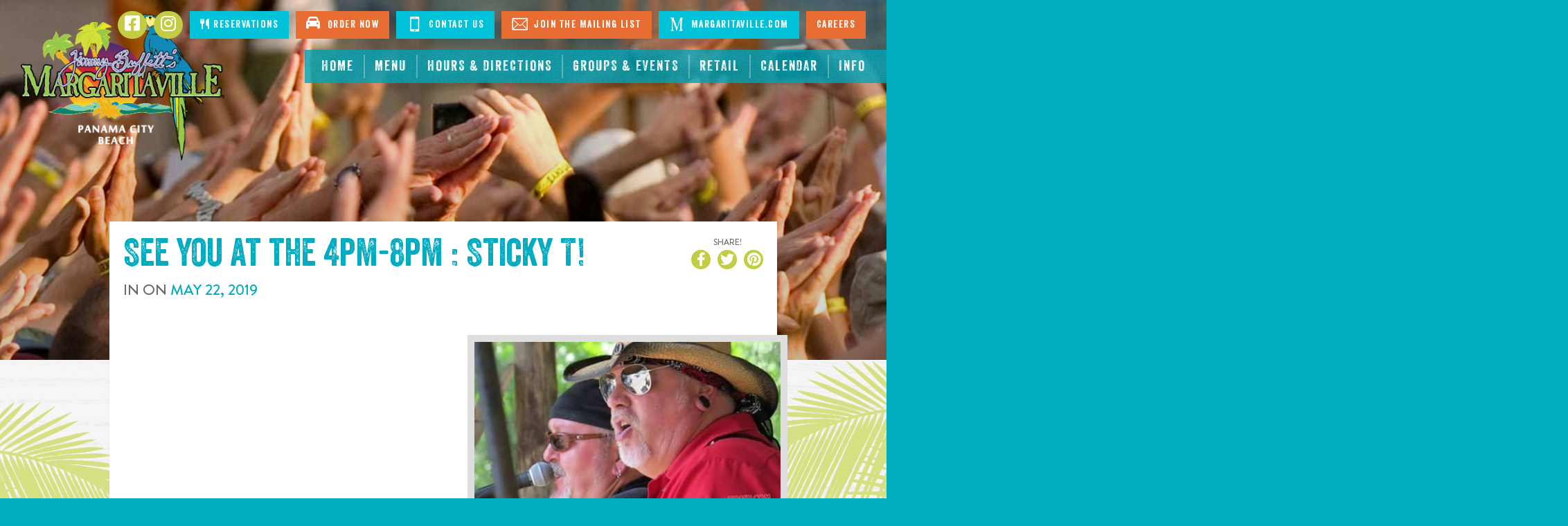

--- FILE ---
content_type: text/css
request_url: https://www.margaritavillepanamacitybeach.com/assets/c7f803e2/stylesheets/bootstrap.css
body_size: 48215
content:
@charset "UTF-8";
/*!
                            Delicately Hand-Crafted by                            ,;s5X932ir:.             
                                                                                ;XHMMH&h9h&H###&s.          
                               .:s3H#@@@@@@@@#AXr:                           s#@@@@#BA&GG&AHM#@@@@@3,       
                          :2#@@@@@@@@@@@@@@@@@@@@@@@@Mi,                   S@@@#BAA&GGGGGGG&AAAHM#@@@A.     
                      ,3@@@@@@@@@@@@@@@@@@@@@@@@@@@@@@@@@@S.             :@@@HA&GhhhhhhhhhhhhGGG&AAB#@@2    
                   ,A@@@@@@@@@@@@@@@@@@@@@@@@@@@@@@@@@@@@@@@@X.         i@@BAA&&Ghhhh&&&A&GhhhhhhGG&AB#@#   
                 S@@@@@@@@@@@@@@@@@@@@@@@@@@@@@@@@@@@@@@@@@@@@@@r      S@MAAAHHA&Ghhh&AHHAAGhhhhhhhhG&HM@@  
               &@@@@@@@@@@@@@@@@@@@@@@@@@@@@@@@@@@@@@@@@@@@@@@@@@@5   ;@BHr    ,#Gh&5     M&hhhhhhhhGG&AB@M 
             G@@@@@@@@@@@@@@@@@@@@@@@@@@@@@@@@@@@@@@@@@@@@@@@@@@@@@@s ##GBr    ,@&hA2     @MMMMAHMM#MA&&AM@:
           s@@@@@@@@@@@@@@@@@@@@@@@@@@@@@@@@@@@@@@@@@@@@@@@@@@@@@@@@3.@AhMS    :@&hHh     @;;;;B5:.,r&#A&H@5
          @@@@@@@@@@@@@@@@@@@@@@@@@@@@@@@@@@@@@@@@@@@@@@@@@@@@@@@@@@ r#GG#2    :@&GBA    .#           s#AAA3
        ;@@@@@@@@@@@@@@@@@@@@@@@@@@@@@@@@@@@@@@@@@@@@@@@@@@@@@@@@@@@ 2BGG#2    :@&GMA    .@     r2.    3M&G9
       X@@@@@@@@@@@@@@@@@@@@@@@@@@@@@@@@@@@@@@@@@@@@@@@@@@@@@@@@@@@@ 5BGG#5    ;@A&#M    .@    5@@@    :@GG9
      A@@@@@@@@@@@@@@@@@@@@@@@@@@@@@@@@@@@@@@@@@@@@@@@@@@@@@@@@@@@@@ ;#GGMA     A##@r    ;@    r@@@    :@GG3
     &@@@@@@@@@@@@@@@@@@@@@@@@@@@@@@@@@@@@@@@@@@@@@@@@@@@@@@@@@@@@@@; #&&H@;             #@      ;     9MGA5
    5@@@@@@@@@@@@@@@@@@@@@@@@@@@@@@@@@@@@@@@@@@@@@@@@@@@@@@@@@@@@@@@@ XB&A#@2          ;#@#           X@&h#:
   :@@@@@@@@@@@@@@@@@@@@@@@@@@@@@@@@@@@@@@@@@@@@@@@@@@@@@@@@@@@@@@@@@r #AAH#@@M92ii53H@@#MM    X@XS2A@@AhM9 
   @@@@@@@@@@@@@@@@@@@@@@@@@@@@@@@@@@@@@@@@@@@@@@@@@@@@@@@@@@@@@@@@@@@  #AAHB#@@@@@@@@#A&BM    i@@@@@B&GBG  
  X@@@@@@@@@@@@@@@@@@@@@@@@@@@@@@@@@@@@@@@@@@@@@@@@@@@@@@@@@@@@@@@@@@@@  HB&AAAAHHHHAAGhGHM... i@HAA&GG#2   
  @@@@@@@@@@@@@@@@@@@@@@@@@@@@@@@@@@@@@@@@@@@@@@@@@@@@@@@@@@@@@@@@@@@@@@; rMAGGGGGhhhhhhGA#@@@@B&GhhGBB;    
 r@@@,          :A@@@@@@@@@@@@@@@:   ,@@@@@@@@s    @@@@@@@@S    @@@@@@@@@#  iBH&hhhhhhhhGAHMMBA&GGAMBs      
 @@@@             ,@@@@@@@@@@@@@@     @@@@@@@@:    @@@@@@@@;    @@@@@@@@@@@G  ;XHBHA&GGGG&&&AAAHMMh;        
:@@@@.    @@@@     @#AHH#@@@&AHM@:    @M22A@@@s    @#25G@@@2    @@@@M922G@@@@@;  ;2AM#######MHhi:           
2@@@@,    @@@@.   .@     @@@    MS          r@X          :@H    @@:        ,@@@@@     ..,,.                 
#@@@@,           5@@.    @@@    @2     ;.    AB     :,    i@    @    r@@3    @@@@,                          
@@@@@,    ,:::     @r    @@@    @2   .@@@r   .A    @@@9    A    X    3G3&    .@@@;                          
@@@@@,    @@@@@    ,s    @@@    @2   ,@@@X   ,A    @@@#    A    3    .   ;r;,:@@@;                          
H@@@@:    riss.    s5    r2     @2    :H3    &#    .H&    s@    @    M@@@B#@H@@@@,                          
i@@@@.            ;@@           #s          ;@2          ,@H    @@.         ,@@@@                           
,@@@@B9&G9X2X9A#@@@@@@Asri#@@Gh2@@9G9@@2rsh@@@@3Gh@@3rs3@@@@XG9X@@@@3r::;SB@@@@@@                           
 A@@@@@@@@@@@@@@@@@@@@@@@@@@@@@@@@@@@@@@@@@@@@@@@@@@@@@@@@@@@@@@@@@@@@@@@@@@@@@@9                           
 .@@@@@@@@@@@@@@@@@@@@@@@@@@@@@@@@@@@@@@@@@@@@@@@@@@@@@@@@@@@@@@@@@@@@@@@@@@@@@@                            
  @@@@@@@@@@@@@@@@@@@@@@@@@@@@@@@@@@@@@@@@@@@@@@@@@@@@@@@@@@@@@@@@@@@@@@@@@@@@@#                            
  ,@@@@@@@@@@@@@@@@@@@@@@@@@@@@@@@@@@@@@@@@@@@@@@@@@@@@@@@@@@@@@@@@@@@@@@@@@@@@                             
   B@@@@@@@@@@@@@@@@@@@@@@@@@@@@@@@@@@@@@@@@@@@@@@@@@@@@@@@@@@@@@@@@@@@@@@@@@@2                             
    @@@@@@@@@@@@@@@@@@@@@@@@@@@@@@@@@@@@@@@@@@@@@@@@@@@@@@@@@@@@@@@@@@@@@@@@@@                              
     @@@@@@@@@@@@@@@@@@@@@@@@@@@@@@@@@@@@@@@@@@@@@@@@@@@@@@@@@@@@@@@@@@@@@@@@                               
      @@@@@@@@@@@@@@@@@@@@@@@@@@@@@@@@@@@@@@@@@@@@@@@@@@@@@@@@@@@@@@@@@@@@@@                                
       @@@@@@@@@@@@@@@@@@@@@@@@@@@@@@@@@@@@@@@@@@@@@@@@@@@@@@@@@@@@@@@@@@@@                                 
        @@@@@@@@@@@@@@@@@@@@@@@@@@@@@@@@@@@@@@@@@@@@@@@@@@@@@@@@@@@@@@@@@B                                  
         &@@@@@@@@@@@@@@@@@@@@@@@@@@@@@@@@@@@@@@@@@@@@@@@@@@@@@@@@@@@@@@i                                   
          :@@@@@@@@@@@@@@@@@@@@@@@@@@@@@@@@@@@@@@@@@@@@@@@@@@@@@@@@@@@@                                     
            2@@@@@@@@@@@@@@@@@@@@@@@@@@@@@@@@@@@@@@@@@@@@@@@@@@@@@@@@r                                      
              &@@@@@@@@@@@@@@@@@@@@@@@@@@@@@@@@@@@@@@@@@@@@@@@@@@@@5                                        
                3@@@@@@@@@@@@@@@@@@@@@@@@@@@@@@@@@@@@@@@@@@@@@@@@i                                          
                  ;@@@@@@@@@@@@@@@@@@@@@@@@@@@@@@@@@@@@@@@@@@@B:                                            
                     s@@@@@@@@@@@@@@@@@@@@@@@@@@@@@@@@@@@@@B;                                               
                        ;A@@@@@@@@@@@@@@@@@@@@@@@@@@@@@@9,                                                  
                           .:r2GB#@@@@@@@@@@@@@@#HG5r:                                                         

                                www.bubbleup.net 

*/
/*! normalize.css v3.0.2 | MIT License | git.io/normalize */
html {
  font-family: sans-serif;
  -ms-text-size-adjust: 100%;
  -webkit-text-size-adjust: 100%;
}

body {
  margin: 0;
}

article,
aside,
details,
figcaption,
figure,
footer,
header,
hgroup,
main,
menu,
nav,
section,
summary {
  display: block;
}

audio,
canvas,
progress,
video {
  display: inline-block;
  vertical-align: baseline;
}

audio:not([controls]) {
  display: none;
  height: 0;
}

[hidden],
template {
  display: none;
}

a {
  background-color: transparent;
}

a:active,
a:hover {
  outline: 0;
}

abbr[title] {
  border-bottom: 1px dotted;
}

b,
strong {
  font-weight: bold;
}

dfn {
  font-style: italic;
}

h1 {
  font-size: 2em;
  margin: 0.67em 0;
}

mark {
  background: #ff0;
  color: #000;
}

small {
  font-size: 80%;
}

sub,
sup {
  font-size: 75%;
  line-height: 0;
  position: relative;
  vertical-align: baseline;
}

sup {
  top: -0.5em;
}

sub {
  bottom: -0.25em;
}

img {
  border: 0;
}

svg:not(:root) {
  overflow: hidden;
}

figure {
  margin: 1em 40px;
}

hr {
  box-sizing: content-box;
  height: 0;
}

pre {
  overflow: auto;
}

code,
kbd,
pre,
samp {
  font-family: monospace, monospace;
  font-size: 1em;
}

button,
input,
optgroup,
select,
textarea {
  color: inherit;
  font: inherit;
  margin: 0;
}

button {
  overflow: visible;
}

button,
select {
  text-transform: none;
}

button,
html input[type=button],
input[type=reset],
input[type=submit] {
  -webkit-appearance: button;
  cursor: pointer;
}

button[disabled],
html input[disabled] {
  cursor: default;
}

button::-moz-focus-inner,
input::-moz-focus-inner {
  border: 0;
  padding: 0;
}

input {
  line-height: normal;
}

input[type=checkbox],
input[type=radio] {
  box-sizing: border-box;
  padding: 0;
}

input[type=number]::-webkit-inner-spin-button,
input[type=number]::-webkit-outer-spin-button {
  height: auto;
}

input[type=search] {
  -webkit-appearance: textfield;
  box-sizing: content-box;
}

input[type=search]::-webkit-search-cancel-button,
input[type=search]::-webkit-search-decoration {
  -webkit-appearance: none;
}

fieldset {
  border: 1px solid #c0c0c0;
  margin: 0 2px;
  padding: 0.35em 0.625em 0.75em;
}

legend {
  border: 0;
  padding: 0;
}

textarea {
  overflow: auto;
}

optgroup {
  font-weight: bold;
}

table {
  border-collapse: collapse;
  border-spacing: 0;
}

td,
th {
  padding: 0;
}

/*! Source: https://github.com/h5bp/html5-boilerplate/blob/master/src/css/main.css */
@media print {
  *,
  *:before,
  *:after {
    background: transparent !important;
    color: #000 !important;
    box-shadow: none !important;
    text-shadow: none !important;
  }
  a,
  a:visited {
    text-decoration: underline;
  }
  a[href]:after {
    content: " (" attr(href) ")";
  }
  abbr[title]:after {
    content: " (" attr(title) ")";
  }
  a[href^="#"]:after,
  a[href^="javascript:"]:after {
    content: "";
  }
  pre,
  blockquote {
    border: 1px solid #999;
    page-break-inside: avoid;
  }
  thead {
    display: table-header-group;
  }
  tr,
  img {
    page-break-inside: avoid;
  }
  img {
    max-width: 100% !important;
  }
  p,
  h2,
  h3 {
    orphans: 3;
    widows: 3;
  }
  h2,
  h3 {
    page-break-after: avoid;
  }
  select {
    background: #fff !important;
  }
  .navbar {
    display: none;
  }
  .btn > .caret,
  .dropup > .btn > .caret {
    border-top-color: #000 !important;
  }
  .label {
    border: 1px solid #000;
  }
  .table {
    border-collapse: collapse !important;
  }
  .table td,
  .table th {
    background-color: #fff !important;
  }
  .table-bordered th,
  .table-bordered td {
    border: 1px solid #ddd !important;
  }
}
@font-face {
  font-family: "Glyphicons Halflings";
  src: url("../bootstrap-sass/assets/fonts/bootstrap/glyphicons-halflings-regular.eot");
  src: url("../bootstrap-sass/assets/fonts/bootstrap/glyphicons-halflings-regular.eot?#iefix") format("embedded-opentype"), url("../bootstrap-sass/assets/fonts/bootstrap/glyphicons-halflings-regular.woff2") format("woff2"), url("../bootstrap-sass/assets/fonts/bootstrap/glyphicons-halflings-regular.woff") format("woff"), url("../bootstrap-sass/assets/fonts/bootstrap/glyphicons-halflings-regular.ttf") format("truetype"), url("../bootstrap-sass/assets/fonts/bootstrap/glyphicons-halflings-regular.svg#glyphicons_halflingsregular") format("svg");
}
.glyphicon {
  position: relative;
  top: 1px;
  display: inline-block;
  font-family: "Glyphicons Halflings";
  font-style: normal;
  font-weight: normal;
  line-height: 1;
  -webkit-font-smoothing: antialiased;
  -moz-osx-font-smoothing: grayscale;
}

.glyphicon-asterisk:before {
  content: "*";
}

.glyphicon-plus:before {
  content: "+";
}

.glyphicon-euro:before,
.glyphicon-eur:before {
  content: "€";
}

.glyphicon-minus:before {
  content: "−";
}

.glyphicon-cloud:before {
  content: "☁";
}

.glyphicon-envelope:before {
  content: "✉";
}

.glyphicon-pencil:before {
  content: "✏";
}

.glyphicon-glass:before {
  content: "\e001";
}

.glyphicon-music:before {
  content: "\e002";
}

.glyphicon-search:before {
  content: "\e003";
}

.glyphicon-heart:before {
  content: "\e005";
}

.glyphicon-star:before {
  content: "\e006";
}

.glyphicon-star-empty:before {
  content: "\e007";
}

.glyphicon-user:before {
  content: "\e008";
}

.glyphicon-film:before {
  content: "\e009";
}

.glyphicon-th-large:before {
  content: "\e010";
}

.glyphicon-th:before {
  content: "\e011";
}

.glyphicon-th-list:before {
  content: "\e012";
}

.glyphicon-ok:before {
  content: "\e013";
}

.glyphicon-remove:before {
  content: "\e014";
}

.glyphicon-zoom-in:before {
  content: "\e015";
}

.glyphicon-zoom-out:before {
  content: "\e016";
}

.glyphicon-off:before {
  content: "\e017";
}

.glyphicon-signal:before {
  content: "\e018";
}

.glyphicon-cog:before {
  content: "\e019";
}

.glyphicon-trash:before {
  content: "\e020";
}

.glyphicon-home:before {
  content: "\e021";
}

.glyphicon-file:before {
  content: "\e022";
}

.glyphicon-time:before {
  content: "\e023";
}

.glyphicon-road:before {
  content: "\e024";
}

.glyphicon-download-alt:before {
  content: "\e025";
}

.glyphicon-download:before {
  content: "\e026";
}

.glyphicon-upload:before {
  content: "\e027";
}

.glyphicon-inbox:before {
  content: "\e028";
}

.glyphicon-play-circle:before {
  content: "\e029";
}

.glyphicon-repeat:before {
  content: "\e030";
}

.glyphicon-refresh:before {
  content: "\e031";
}

.glyphicon-list-alt:before {
  content: "\e032";
}

.glyphicon-lock:before {
  content: "\e033";
}

.glyphicon-flag:before {
  content: "\e034";
}

.glyphicon-headphones:before {
  content: "\e035";
}

.glyphicon-volume-off:before {
  content: "\e036";
}

.glyphicon-volume-down:before {
  content: "\e037";
}

.glyphicon-volume-up:before {
  content: "\e038";
}

.glyphicon-qrcode:before {
  content: "\e039";
}

.glyphicon-barcode:before {
  content: "\e040";
}

.glyphicon-tag:before {
  content: "\e041";
}

.glyphicon-tags:before {
  content: "\e042";
}

.glyphicon-book:before {
  content: "\e043";
}

.glyphicon-bookmark:before {
  content: "\e044";
}

.glyphicon-print:before {
  content: "\e045";
}

.glyphicon-camera:before {
  content: "\e046";
}

.glyphicon-font:before {
  content: "\e047";
}

.glyphicon-bold:before {
  content: "\e048";
}

.glyphicon-italic:before {
  content: "\e049";
}

.glyphicon-text-height:before {
  content: "\e050";
}

.glyphicon-text-width:before {
  content: "\e051";
}

.glyphicon-align-left:before {
  content: "\e052";
}

.glyphicon-align-center:before {
  content: "\e053";
}

.glyphicon-align-right:before {
  content: "\e054";
}

.glyphicon-align-justify:before {
  content: "\e055";
}

.glyphicon-list:before {
  content: "\e056";
}

.glyphicon-indent-left:before {
  content: "\e057";
}

.glyphicon-indent-right:before {
  content: "\e058";
}

.glyphicon-facetime-video:before {
  content: "\e059";
}

.glyphicon-picture:before {
  content: "\e060";
}

.glyphicon-map-marker:before {
  content: "\e062";
}

.glyphicon-adjust:before {
  content: "\e063";
}

.glyphicon-tint:before {
  content: "\e064";
}

.glyphicon-edit:before {
  content: "\e065";
}

.glyphicon-share:before {
  content: "\e066";
}

.glyphicon-check:before {
  content: "\e067";
}

.glyphicon-move:before {
  content: "\e068";
}

.glyphicon-step-backward:before {
  content: "\e069";
}

.glyphicon-fast-backward:before {
  content: "\e070";
}

.glyphicon-backward:before {
  content: "\e071";
}

.glyphicon-play:before {
  content: "\e072";
}

.glyphicon-pause:before {
  content: "\e073";
}

.glyphicon-stop:before {
  content: "\e074";
}

.glyphicon-forward:before {
  content: "\e075";
}

.glyphicon-fast-forward:before {
  content: "\e076";
}

.glyphicon-step-forward:before {
  content: "\e077";
}

.glyphicon-eject:before {
  content: "\e078";
}

.glyphicon-chevron-left:before {
  content: "\e079";
}

.glyphicon-chevron-right:before {
  content: "\e080";
}

.glyphicon-plus-sign:before {
  content: "\e081";
}

.glyphicon-minus-sign:before {
  content: "\e082";
}

.glyphicon-remove-sign:before {
  content: "\e083";
}

.glyphicon-ok-sign:before {
  content: "\e084";
}

.glyphicon-question-sign:before {
  content: "\e085";
}

.glyphicon-info-sign:before {
  content: "\e086";
}

.glyphicon-screenshot:before {
  content: "\e087";
}

.glyphicon-remove-circle:before {
  content: "\e088";
}

.glyphicon-ok-circle:before {
  content: "\e089";
}

.glyphicon-ban-circle:before {
  content: "\e090";
}

.glyphicon-arrow-left:before {
  content: "\e091";
}

.glyphicon-arrow-right:before {
  content: "\e092";
}

.glyphicon-arrow-up:before {
  content: "\e093";
}

.glyphicon-arrow-down:before {
  content: "\e094";
}

.glyphicon-share-alt:before {
  content: "\e095";
}

.glyphicon-resize-full:before {
  content: "\e096";
}

.glyphicon-resize-small:before {
  content: "\e097";
}

.glyphicon-exclamation-sign:before {
  content: "\e101";
}

.glyphicon-gift:before {
  content: "\e102";
}

.glyphicon-leaf:before {
  content: "\e103";
}

.glyphicon-fire:before {
  content: "\e104";
}

.glyphicon-eye-open:before {
  content: "\e105";
}

.glyphicon-eye-close:before {
  content: "\e106";
}

.glyphicon-warning-sign:before {
  content: "\e107";
}

.glyphicon-plane:before {
  content: "\e108";
}

.glyphicon-calendar:before {
  content: "\e109";
}

.glyphicon-random:before {
  content: "\e110";
}

.glyphicon-comment:before {
  content: "\e111";
}

.glyphicon-magnet:before {
  content: "\e112";
}

.glyphicon-chevron-up:before {
  content: "\e113";
}

.glyphicon-chevron-down:before {
  content: "\e114";
}

.glyphicon-retweet:before {
  content: "\e115";
}

.glyphicon-shopping-cart:before {
  content: "\e116";
}

.glyphicon-folder-close:before {
  content: "\e117";
}

.glyphicon-folder-open:before {
  content: "\e118";
}

.glyphicon-resize-vertical:before {
  content: "\e119";
}

.glyphicon-resize-horizontal:before {
  content: "\e120";
}

.glyphicon-hdd:before {
  content: "\e121";
}

.glyphicon-bullhorn:before {
  content: "\e122";
}

.glyphicon-bell:before {
  content: "\e123";
}

.glyphicon-certificate:before {
  content: "\e124";
}

.glyphicon-thumbs-up:before {
  content: "\e125";
}

.glyphicon-thumbs-down:before {
  content: "\e126";
}

.glyphicon-hand-right:before {
  content: "\e127";
}

.glyphicon-hand-left:before {
  content: "\e128";
}

.glyphicon-hand-up:before {
  content: "\e129";
}

.glyphicon-hand-down:before {
  content: "\e130";
}

.glyphicon-circle-arrow-right:before {
  content: "\e131";
}

.glyphicon-circle-arrow-left:before {
  content: "\e132";
}

.glyphicon-circle-arrow-up:before {
  content: "\e133";
}

.glyphicon-circle-arrow-down:before {
  content: "\e134";
}

.glyphicon-globe:before {
  content: "\e135";
}

.glyphicon-wrench:before {
  content: "\e136";
}

.glyphicon-tasks:before {
  content: "\e137";
}

.glyphicon-filter:before {
  content: "\e138";
}

.glyphicon-briefcase:before {
  content: "\e139";
}

.glyphicon-fullscreen:before {
  content: "\e140";
}

.glyphicon-dashboard:before {
  content: "\e141";
}

.glyphicon-paperclip:before {
  content: "\e142";
}

.glyphicon-heart-empty:before {
  content: "\e143";
}

.glyphicon-link:before {
  content: "\e144";
}

.glyphicon-phone:before {
  content: "\e145";
}

.glyphicon-pushpin:before {
  content: "\e146";
}

.glyphicon-usd:before {
  content: "\e148";
}

.glyphicon-gbp:before {
  content: "\e149";
}

.glyphicon-sort:before {
  content: "\e150";
}

.glyphicon-sort-by-alphabet:before {
  content: "\e151";
}

.glyphicon-sort-by-alphabet-alt:before {
  content: "\e152";
}

.glyphicon-sort-by-order:before {
  content: "\e153";
}

.glyphicon-sort-by-order-alt:before {
  content: "\e154";
}

.glyphicon-sort-by-attributes:before {
  content: "\e155";
}

.glyphicon-sort-by-attributes-alt:before {
  content: "\e156";
}

.glyphicon-unchecked:before {
  content: "\e157";
}

.glyphicon-expand:before {
  content: "\e158";
}

.glyphicon-collapse-down:before {
  content: "\e159";
}

.glyphicon-collapse-up:before {
  content: "\e160";
}

.glyphicon-log-in:before {
  content: "\e161";
}

.glyphicon-flash:before {
  content: "\e162";
}

.glyphicon-log-out:before {
  content: "\e163";
}

.glyphicon-new-window:before {
  content: "\e164";
}

.glyphicon-record:before {
  content: "\e165";
}

.glyphicon-save:before {
  content: "\e166";
}

.glyphicon-open:before {
  content: "\e167";
}

.glyphicon-saved:before {
  content: "\e168";
}

.glyphicon-import:before {
  content: "\e169";
}

.glyphicon-export:before {
  content: "\e170";
}

.glyphicon-send:before {
  content: "\e171";
}

.glyphicon-floppy-disk:before {
  content: "\e172";
}

.glyphicon-floppy-saved:before {
  content: "\e173";
}

.glyphicon-floppy-remove:before {
  content: "\e174";
}

.glyphicon-floppy-save:before {
  content: "\e175";
}

.glyphicon-floppy-open:before {
  content: "\e176";
}

.glyphicon-credit-card:before {
  content: "\e177";
}

.glyphicon-transfer:before {
  content: "\e178";
}

.glyphicon-cutlery:before {
  content: "\e179";
}

.glyphicon-header:before {
  content: "\e180";
}

.glyphicon-compressed:before {
  content: "\e181";
}

.glyphicon-earphone:before {
  content: "\e182";
}

.glyphicon-phone-alt:before {
  content: "\e183";
}

.glyphicon-tower:before {
  content: "\e184";
}

.glyphicon-stats:before {
  content: "\e185";
}

.glyphicon-sd-video:before {
  content: "\e186";
}

.glyphicon-hd-video:before {
  content: "\e187";
}

.glyphicon-subtitles:before {
  content: "\e188";
}

.glyphicon-sound-stereo:before {
  content: "\e189";
}

.glyphicon-sound-dolby:before {
  content: "\e190";
}

.glyphicon-sound-5-1:before {
  content: "\e191";
}

.glyphicon-sound-6-1:before {
  content: "\e192";
}

.glyphicon-sound-7-1:before {
  content: "\e193";
}

.glyphicon-copyright-mark:before {
  content: "\e194";
}

.glyphicon-registration-mark:before {
  content: "\e195";
}

.glyphicon-cloud-download:before {
  content: "\e197";
}

.glyphicon-cloud-upload:before {
  content: "\e198";
}

.glyphicon-tree-conifer:before {
  content: "\e199";
}

.glyphicon-tree-deciduous:before {
  content: "\e200";
}

.glyphicon-cd:before {
  content: "\e201";
}

.glyphicon-save-file:before {
  content: "\e202";
}

.glyphicon-open-file:before {
  content: "\e203";
}

.glyphicon-level-up:before {
  content: "\e204";
}

.glyphicon-copy:before {
  content: "\e205";
}

.glyphicon-paste:before {
  content: "\e206";
}

.glyphicon-alert:before {
  content: "\e209";
}

.glyphicon-equalizer:before {
  content: "\e210";
}

.glyphicon-king:before {
  content: "\e211";
}

.glyphicon-queen:before {
  content: "\e212";
}

.glyphicon-pawn:before {
  content: "\e213";
}

.glyphicon-bishop:before {
  content: "\e214";
}

.glyphicon-knight:before {
  content: "\e215";
}

.glyphicon-baby-formula:before {
  content: "\e216";
}

.glyphicon-tent:before {
  content: "⛺";
}

.glyphicon-blackboard:before {
  content: "\e218";
}

.glyphicon-bed:before {
  content: "\e219";
}

.glyphicon-apple:before {
  content: "\f8ff";
}

.glyphicon-erase:before {
  content: "\e221";
}

.glyphicon-hourglass:before {
  content: "⌛";
}

.glyphicon-lamp:before {
  content: "\e223";
}

.glyphicon-duplicate:before {
  content: "\e224";
}

.glyphicon-piggy-bank:before {
  content: "\e225";
}

.glyphicon-scissors:before {
  content: "\e226";
}

.glyphicon-bitcoin:before {
  content: "\e227";
}

.glyphicon-btc:before {
  content: "\e227";
}

.glyphicon-xbt:before {
  content: "\e227";
}

.glyphicon-yen:before {
  content: "¥";
}

.glyphicon-jpy:before {
  content: "¥";
}

.glyphicon-ruble:before {
  content: "₽";
}

.glyphicon-rub:before {
  content: "₽";
}

.glyphicon-scale:before {
  content: "\e230";
}

.glyphicon-ice-lolly:before {
  content: "\e231";
}

.glyphicon-ice-lolly-tasted:before {
  content: "\e232";
}

.glyphicon-education:before {
  content: "\e233";
}

.glyphicon-option-horizontal:before {
  content: "\e234";
}

.glyphicon-option-vertical:before {
  content: "\e235";
}

.glyphicon-menu-hamburger:before {
  content: "\e236";
}

.glyphicon-modal-window:before {
  content: "\e237";
}

.glyphicon-oil:before {
  content: "\e238";
}

.glyphicon-grain:before {
  content: "\e239";
}

.glyphicon-sunglasses:before {
  content: "\e240";
}

.glyphicon-text-size:before {
  content: "\e241";
}

.glyphicon-text-color:before {
  content: "\e242";
}

.glyphicon-text-background:before {
  content: "\e243";
}

.glyphicon-object-align-top:before {
  content: "\e244";
}

.glyphicon-object-align-bottom:before {
  content: "\e245";
}

.glyphicon-object-align-horizontal:before {
  content: "\e246";
}

.glyphicon-object-align-left:before {
  content: "\e247";
}

.glyphicon-object-align-vertical:before {
  content: "\e248";
}

.glyphicon-object-align-right:before {
  content: "\e249";
}

.glyphicon-triangle-right:before {
  content: "\e250";
}

.glyphicon-triangle-left:before {
  content: "\e251";
}

.glyphicon-triangle-bottom:before {
  content: "\e252";
}

.glyphicon-triangle-top:before {
  content: "\e253";
}

.glyphicon-console:before {
  content: "\e254";
}

.glyphicon-superscript:before {
  content: "\e255";
}

.glyphicon-subscript:before {
  content: "\e256";
}

.glyphicon-menu-left:before {
  content: "\e257";
}

.glyphicon-menu-right:before {
  content: "\e258";
}

.glyphicon-menu-down:before {
  content: "\e259";
}

.glyphicon-menu-up:before {
  content: "\e260";
}

* {
  box-sizing: border-box;
}

*:before,
*:after {
  box-sizing: border-box;
}

html {
  font-size: 10px;
  -webkit-tap-highlight-color: rgba(0, 0, 0, 0);
}

body {
  font-family: "opensans", Helvetica, Arial, sans-serif;
  font-size: 15.5px;
  line-height: 1.8;
  color: #676767;
  background-color: #01ABC0;
}

input,
button,
select,
textarea {
  font-family: inherit;
  font-size: inherit;
  line-height: inherit;
}

a {
  color: #01ABC0;
  text-decoration: none;
}
a:hover, a:focus {
  color: #C2CD43;
  text-decoration: underline;
}
a:focus {
  outline: thin dotted;
  outline: 5px auto -webkit-focus-ring-color;
  outline-offset: -2px;
}

figure {
  margin: 0;
}

img {
  vertical-align: middle;
}

.img-responsive {
  display: block;
  max-width: 100%;
  height: auto;
}

.img-rounded {
  border-radius: 0;
}

.img-thumbnail {
  padding: 0;
  line-height: 1.8;
  background-color: #ffffff;
  border: 1px solid transparent;
  border-radius: 0;
  transition: all 0.2s ease-in-out;
  display: inline-block;
  max-width: 100%;
  height: auto;
}

.img-circle {
  border-radius: 50%;
}

hr {
  margin-top: 20px;
  margin-bottom: 20px;
  border: 0;
  border-top: 1px solid rgba(103, 103, 103, 0.2);
}

.sr-only {
  position: absolute;
  width: 1px;
  height: 1px;
  margin: -1px;
  padding: 0;
  overflow: hidden;
  clip: rect(0, 0, 0, 0);
  border: 0;
}

.sr-only-focusable:active, .sr-only-focusable:focus {
  position: static;
  width: auto;
  height: auto;
  margin: 0;
  overflow: visible;
  clip: auto;
}

[role=button] {
  cursor: pointer;
}

h1, h2, h3, h4, h5, h6,
.h1, .h2, .h3, .h4, .h5, .h6 {
  font-family: "veneertwo", "opensans", sans-serif;
  font-weight: 400;
  line-height: 1;
  color: #01ABC0;
}
h1 small,
h1 .small, h2 small,
h2 .small, h3 small,
h3 .small, h4 small,
h4 .small, h5 small,
h5 .small, h6 small,
h6 .small,
.h1 small,
.h1 .small, .h2 small,
.h2 .small, .h3 small,
.h3 .small, .h4 small,
.h4 .small, .h5 small,
.h5 .small, .h6 small,
.h6 .small {
  font-weight: normal;
  line-height: 1;
  color: #dedede;
}

h1, .h1,
h2, .h2,
h3, .h3 {
  margin-top: 20px;
  margin-bottom: 10px;
}
h1 small,
h1 .small, .h1 small,
.h1 .small,
h2 small,
h2 .small, .h2 small,
.h2 .small,
h3 small,
h3 .small, .h3 small,
.h3 .small {
  font-size: 65%;
}

h4, .h4,
h5, .h5,
h6, .h6 {
  margin-top: 10px;
  margin-bottom: 10px;
}
h4 small,
h4 .small, .h4 small,
.h4 .small,
h5 small,
h5 .small, .h5 small,
.h5 .small,
h6 small,
h6 .small, .h6 small,
.h6 .small {
  font-size: 75%;
}

h1, .h1 {
  font-size: 4.2rem;
}

h2, .h2 {
  font-size: 3.6rem;
}

h3, .h3 {
  font-size: 3rem;
}

h4, .h4 {
  font-size: 2.4rem;
}

h5, .h5 {
  font-size: 2rem;
}

h6, .h6 {
  font-size: 1.7rem;
}

p {
  margin: 0 0 10px;
}

.lead {
  margin-bottom: 20px;
  font-size: 17px;
  font-weight: 300;
  line-height: 1.4;
}
@media (min-width: 576px) {
  .lead {
    font-size: 23.25px;
  }
}

small,
.small {
  font-size: 90%;
}

mark,
.mark {
  background-color: #fcf8e3;
  padding: 0.2em;
}

.text-left {
  text-align: left;
}

.text-right {
  text-align: right;
}

.text-center {
  text-align: center;
}

.text-justify {
  text-align: justify;
}

.text-nowrap {
  white-space: nowrap;
}

.text-lowercase {
  text-transform: lowercase;
}

.text-uppercase, .initialism {
  text-transform: uppercase;
}

.text-capitalize {
  text-transform: capitalize;
}

.text-muted {
  color: #dedede;
}

.text-primary {
  color: #01ABC0;
}

a.text-primary:hover {
  color: #017e8d;
}

.text-success {
  color: #3c763d;
}

a.text-success:hover {
  color: #2b542c;
}

.text-info {
  color: #31708f;
}

a.text-info:hover {
  color: #245269;
}

.text-warning {
  color: #8a6d3b;
}

a.text-warning:hover {
  color: #66512c;
}

.text-danger {
  color: #a94442;
}

a.text-danger:hover {
  color: #843534;
}

.bg-primary {
  color: #fff;
}

.bg-primary {
  background-color: #01ABC0;
}

a.bg-primary:hover {
  background-color: #017e8d;
}

.bg-success {
  background-color: #dff0d8;
}

a.bg-success:hover {
  background-color: #c1e2b3;
}

.bg-info {
  background-color: #d9edf7;
}

a.bg-info:hover {
  background-color: #afd9ee;
}

.bg-warning {
  background-color: #fcf8e3;
}

a.bg-warning:hover {
  background-color: #f7ecb5;
}

.bg-danger {
  background-color: #f2dede;
}

a.bg-danger:hover {
  background-color: #e4b9b9;
}

.page-header {
  padding-bottom: 9px;
  margin: 40px 0 20px;
  border-bottom: 1px solid white;
}

ul,
ol {
  margin-top: 0;
  margin-bottom: 10px;
}
ul ul,
ul ol,
ol ul,
ol ol {
  margin-bottom: 0;
}

.list-unstyled {
  padding-left: 0;
  list-style: none;
}

.list-inline {
  padding-left: 0;
  list-style: none;
  margin-left: -5px;
}
.list-inline > li {
  display: inline-block;
  padding-left: 5px;
  padding-right: 5px;
}

dl {
  margin-top: 0;
  margin-bottom: 20px;
}

dt,
dd {
  line-height: 1.8;
}

dt {
  font-weight: bold;
}

dd {
  margin-left: 0;
}

.dl-horizontal dd:before, .dl-horizontal dd:after {
  content: " ";
  display: table;
}
.dl-horizontal dd:after {
  clear: both;
}
@media (min-width: 576px) {
  .dl-horizontal dt {
    float: left;
    width: 160px;
    clear: left;
    text-align: right;
    overflow: hidden;
    text-overflow: ellipsis;
    white-space: nowrap;
  }
  .dl-horizontal dd {
    margin-left: 180px;
  }
}

abbr[title],
abbr[data-original-title] {
  cursor: help;
  border-bottom: 1px dotted #dedede;
}

.initialism {
  font-size: 90%;
}

blockquote {
  padding: 10px 20px;
  margin: 0 0 20px;
  font-size: 19.375px;
  border-left: 5px solid white;
}
blockquote p:last-child,
blockquote ul:last-child,
blockquote ol:last-child {
  margin-bottom: 0;
}
blockquote footer,
blockquote small,
blockquote .small {
  display: block;
  font-size: 80%;
  line-height: 1.8;
  color: #dedede;
}
blockquote footer:before,
blockquote small:before,
blockquote .small:before {
  content: "— ";
}

.blockquote-reverse,
blockquote.pull-right {
  padding-right: 15px;
  padding-left: 0;
  border-right: 5px solid white;
  border-left: 0;
  text-align: right;
}
.blockquote-reverse footer:before,
.blockquote-reverse small:before,
.blockquote-reverse .small:before,
blockquote.pull-right footer:before,
blockquote.pull-right small:before,
blockquote.pull-right .small:before {
  content: "";
}
.blockquote-reverse footer:after,
.blockquote-reverse small:after,
.blockquote-reverse .small:after,
blockquote.pull-right footer:after,
blockquote.pull-right small:after,
blockquote.pull-right .small:after {
  content: " —";
}

address {
  margin-bottom: 20px;
  font-style: normal;
  line-height: 1.8;
}

code,
kbd,
pre,
samp {
  font-family: Menlo, Monaco, Consolas, "Courier New", monospace;
}

code {
  padding: 2px 4px;
  font-size: 90%;
  color: #c7254e;
  background-color: #f9f2f4;
  border-radius: 0;
}

kbd {
  padding: 2px 4px;
  font-size: 90%;
  color: #ffffff;
  background-color: #333;
  border-radius: 0;
  box-shadow: inset 0 -1px 0 rgba(0, 0, 0, 0.25);
}
kbd kbd {
  padding: 0;
  font-size: 100%;
  font-weight: bold;
  box-shadow: none;
}

pre {
  display: block;
  padding: 9.5px;
  margin: 0 0 10px;
  font-size: 14.5px;
  line-height: 1.8;
  word-break: break-all;
  word-wrap: break-word;
  color: #676767;
  background-color: #f5f5f5;
  border: 1px solid #ccc;
  border-radius: 0;
}
pre code {
  padding: 0;
  font-size: inherit;
  color: inherit;
  white-space: pre-wrap;
  background-color: transparent;
  border-radius: 0;
}

.pre-scrollable {
  max-height: 340px;
  overflow-y: scroll;
}

.container {
  margin-right: auto;
  margin-left: auto;
  padding-left: 20px;
  padding-right: 20px;
}
.container:before, .container:after {
  content: " ";
  display: table;
}
.container:after {
  clear: both;
}
@media (min-width: 576px) {
  .container {
    padding-left: 20px;
    padding-right: 20px;
  }
}
@media (min-width: 768px) {
  .container {
    padding-left: 20px;
    padding-right: 20px;
  }
}
@media (min-width: 1024px) {
  .container {
    padding-left: 30px;
    padding-right: 30px;
  }
}
@media (min-width: 1600px) {
  .container {
    padding-left: 40px;
    padding-right: 40px;
  }
}
@media (min-width: 576px) {
  .container {
    width: auto;
  }
}
@media (min-width: 768px) {
  .container {
    width: auto;
  }
}
@media (min-width: 1024px) {
  .container {
    width: auto;
  }
}

.container-fluid {
  margin-right: auto;
  margin-left: auto;
  padding-left: 20px;
  padding-right: 20px;
}
.container-fluid:before, .container-fluid:after {
  content: " ";
  display: table;
}
.container-fluid:after {
  clear: both;
}
@media (min-width: 576px) {
  .container-fluid {
    padding-left: 20px;
    padding-right: 20px;
  }
}
@media (min-width: 768px) {
  .container-fluid {
    padding-left: 20px;
    padding-right: 20px;
  }
}
@media (min-width: 1024px) {
  .container-fluid {
    padding-left: 30px;
    padding-right: 30px;
  }
}
@media (min-width: 1600px) {
  .container-fluid {
    padding-left: 40px;
    padding-right: 40px;
  }
}

.row {
  margin-left: -10px;
  margin-right: -10px;
}
.row:before, .row:after {
  content: " ";
  display: table;
}
.row:after {
  clear: both;
}

.col-xs-1, .col-sm-1, .col-md-1, .col-lg-1, .col-xl-1, .col-xs-2, .col-sm-2, .col-md-2, .col-lg-2, .col-xl-2, .col-xs-3, .col-sm-3, .col-md-3, .col-lg-3, .col-xl-3, .col-xs-4, .col-sm-4, .col-md-4, .col-lg-4, .col-xl-4, .col-xs-5, .col-sm-5, .col-md-5, .col-lg-5, .col-xl-5, .col-xs-6, .col-sm-6, .col-md-6, .col-lg-6, .col-xl-6, .col-xs-7, .col-sm-7, .col-md-7, .col-lg-7, .col-xl-7, .col-xs-8, .col-sm-8, .col-md-8, .col-lg-8, .col-xl-8, .col-xs-9, .col-sm-9, .col-md-9, .col-lg-9, .col-xl-9, .col-xs-10, .col-sm-10, .col-md-10, .col-lg-10, .col-xl-10, .col-xs-11, .col-sm-11, .col-md-11, .col-lg-11, .col-xl-11, .col-xs-12, .col-sm-12, .col-md-12, .col-lg-12, .col-xl-12 {
  position: relative;
  min-height: 1px;
  padding-left: 10px;
  padding-right: 10px;
}

.col-xs-1, .col-xs-2, .col-xs-3, .col-xs-4, .col-xs-5, .col-xs-6, .col-xs-7, .col-xs-8, .col-xs-9, .col-xs-10, .col-xs-11, .col-xs-12 {
  float: left;
}

.col-xs-1 {
  width: 8.3333333333%;
}

.col-xs-2 {
  width: 16.6666666667%;
}

.col-xs-3 {
  width: 25%;
}

.col-xs-4 {
  width: 33.3333333333%;
}

.col-xs-5 {
  width: 41.6666666667%;
}

.col-xs-6 {
  width: 50%;
}

.col-xs-7 {
  width: 58.3333333333%;
}

.col-xs-8 {
  width: 66.6666666667%;
}

.col-xs-9 {
  width: 75%;
}

.col-xs-10 {
  width: 83.3333333333%;
}

.col-xs-11 {
  width: 91.6666666667%;
}

.col-xs-12 {
  width: 100%;
}

.col-xs-pull-0 {
  right: auto;
}

.col-xs-pull-1 {
  right: 8.3333333333%;
}

.col-xs-pull-2 {
  right: 16.6666666667%;
}

.col-xs-pull-3 {
  right: 25%;
}

.col-xs-pull-4 {
  right: 33.3333333333%;
}

.col-xs-pull-5 {
  right: 41.6666666667%;
}

.col-xs-pull-6 {
  right: 50%;
}

.col-xs-pull-7 {
  right: 58.3333333333%;
}

.col-xs-pull-8 {
  right: 66.6666666667%;
}

.col-xs-pull-9 {
  right: 75%;
}

.col-xs-pull-10 {
  right: 83.3333333333%;
}

.col-xs-pull-11 {
  right: 91.6666666667%;
}

.col-xs-pull-12 {
  right: 100%;
}

.col-xs-push-0 {
  left: auto;
}

.col-xs-push-1 {
  left: 8.3333333333%;
}

.col-xs-push-2 {
  left: 16.6666666667%;
}

.col-xs-push-3 {
  left: 25%;
}

.col-xs-push-4 {
  left: 33.3333333333%;
}

.col-xs-push-5 {
  left: 41.6666666667%;
}

.col-xs-push-6 {
  left: 50%;
}

.col-xs-push-7 {
  left: 58.3333333333%;
}

.col-xs-push-8 {
  left: 66.6666666667%;
}

.col-xs-push-9 {
  left: 75%;
}

.col-xs-push-10 {
  left: 83.3333333333%;
}

.col-xs-push-11 {
  left: 91.6666666667%;
}

.col-xs-push-12 {
  left: 100%;
}

.col-xs-offset-0 {
  margin-left: 0%;
}

.col-xs-offset-1 {
  margin-left: 8.3333333333%;
}

.col-xs-offset-2 {
  margin-left: 16.6666666667%;
}

.col-xs-offset-3 {
  margin-left: 25%;
}

.col-xs-offset-4 {
  margin-left: 33.3333333333%;
}

.col-xs-offset-5 {
  margin-left: 41.6666666667%;
}

.col-xs-offset-6 {
  margin-left: 50%;
}

.col-xs-offset-7 {
  margin-left: 58.3333333333%;
}

.col-xs-offset-8 {
  margin-left: 66.6666666667%;
}

.col-xs-offset-9 {
  margin-left: 75%;
}

.col-xs-offset-10 {
  margin-left: 83.3333333333%;
}

.col-xs-offset-11 {
  margin-left: 91.6666666667%;
}

.col-xs-offset-12 {
  margin-left: 100%;
}

@media (min-width: 576px) {
  .col-sm-1, .col-sm-2, .col-sm-3, .col-sm-4, .col-sm-5, .col-sm-6, .col-sm-7, .col-sm-8, .col-sm-9, .col-sm-10, .col-sm-11, .col-sm-12 {
    float: left;
  }
  .col-sm-1 {
    width: 8.3333333333%;
  }
  .col-sm-2 {
    width: 16.6666666667%;
  }
  .col-sm-3 {
    width: 25%;
  }
  .col-sm-4 {
    width: 33.3333333333%;
  }
  .col-sm-5 {
    width: 41.6666666667%;
  }
  .col-sm-6 {
    width: 50%;
  }
  .col-sm-7 {
    width: 58.3333333333%;
  }
  .col-sm-8 {
    width: 66.6666666667%;
  }
  .col-sm-9 {
    width: 75%;
  }
  .col-sm-10 {
    width: 83.3333333333%;
  }
  .col-sm-11 {
    width: 91.6666666667%;
  }
  .col-sm-12 {
    width: 100%;
  }
  .col-sm-pull-0 {
    right: auto;
  }
  .col-sm-pull-1 {
    right: 8.3333333333%;
  }
  .col-sm-pull-2 {
    right: 16.6666666667%;
  }
  .col-sm-pull-3 {
    right: 25%;
  }
  .col-sm-pull-4 {
    right: 33.3333333333%;
  }
  .col-sm-pull-5 {
    right: 41.6666666667%;
  }
  .col-sm-pull-6 {
    right: 50%;
  }
  .col-sm-pull-7 {
    right: 58.3333333333%;
  }
  .col-sm-pull-8 {
    right: 66.6666666667%;
  }
  .col-sm-pull-9 {
    right: 75%;
  }
  .col-sm-pull-10 {
    right: 83.3333333333%;
  }
  .col-sm-pull-11 {
    right: 91.6666666667%;
  }
  .col-sm-pull-12 {
    right: 100%;
  }
  .col-sm-push-0 {
    left: auto;
  }
  .col-sm-push-1 {
    left: 8.3333333333%;
  }
  .col-sm-push-2 {
    left: 16.6666666667%;
  }
  .col-sm-push-3 {
    left: 25%;
  }
  .col-sm-push-4 {
    left: 33.3333333333%;
  }
  .col-sm-push-5 {
    left: 41.6666666667%;
  }
  .col-sm-push-6 {
    left: 50%;
  }
  .col-sm-push-7 {
    left: 58.3333333333%;
  }
  .col-sm-push-8 {
    left: 66.6666666667%;
  }
  .col-sm-push-9 {
    left: 75%;
  }
  .col-sm-push-10 {
    left: 83.3333333333%;
  }
  .col-sm-push-11 {
    left: 91.6666666667%;
  }
  .col-sm-push-12 {
    left: 100%;
  }
  .col-sm-offset-0 {
    margin-left: 0%;
  }
  .col-sm-offset-1 {
    margin-left: 8.3333333333%;
  }
  .col-sm-offset-2 {
    margin-left: 16.6666666667%;
  }
  .col-sm-offset-3 {
    margin-left: 25%;
  }
  .col-sm-offset-4 {
    margin-left: 33.3333333333%;
  }
  .col-sm-offset-5 {
    margin-left: 41.6666666667%;
  }
  .col-sm-offset-6 {
    margin-left: 50%;
  }
  .col-sm-offset-7 {
    margin-left: 58.3333333333%;
  }
  .col-sm-offset-8 {
    margin-left: 66.6666666667%;
  }
  .col-sm-offset-9 {
    margin-left: 75%;
  }
  .col-sm-offset-10 {
    margin-left: 83.3333333333%;
  }
  .col-sm-offset-11 {
    margin-left: 91.6666666667%;
  }
  .col-sm-offset-12 {
    margin-left: 100%;
  }
}
@media (min-width: 768px) {
  .col-md-1, .col-md-2, .col-md-3, .col-md-4, .col-md-5, .col-md-6, .col-md-7, .col-md-8, .col-md-9, .col-md-10, .col-md-11, .col-md-12 {
    float: left;
  }
  .col-md-1 {
    width: 8.3333333333%;
  }
  .col-md-2 {
    width: 16.6666666667%;
  }
  .col-md-3 {
    width: 25%;
  }
  .col-md-4 {
    width: 33.3333333333%;
  }
  .col-md-5 {
    width: 41.6666666667%;
  }
  .col-md-6 {
    width: 50%;
  }
  .col-md-7 {
    width: 58.3333333333%;
  }
  .col-md-8 {
    width: 66.6666666667%;
  }
  .col-md-9 {
    width: 75%;
  }
  .col-md-10 {
    width: 83.3333333333%;
  }
  .col-md-11 {
    width: 91.6666666667%;
  }
  .col-md-12 {
    width: 100%;
  }
  .col-md-pull-0 {
    right: auto;
  }
  .col-md-pull-1 {
    right: 8.3333333333%;
  }
  .col-md-pull-2 {
    right: 16.6666666667%;
  }
  .col-md-pull-3 {
    right: 25%;
  }
  .col-md-pull-4 {
    right: 33.3333333333%;
  }
  .col-md-pull-5 {
    right: 41.6666666667%;
  }
  .col-md-pull-6 {
    right: 50%;
  }
  .col-md-pull-7 {
    right: 58.3333333333%;
  }
  .col-md-pull-8 {
    right: 66.6666666667%;
  }
  .col-md-pull-9 {
    right: 75%;
  }
  .col-md-pull-10 {
    right: 83.3333333333%;
  }
  .col-md-pull-11 {
    right: 91.6666666667%;
  }
  .col-md-pull-12 {
    right: 100%;
  }
  .col-md-push-0 {
    left: auto;
  }
  .col-md-push-1 {
    left: 8.3333333333%;
  }
  .col-md-push-2 {
    left: 16.6666666667%;
  }
  .col-md-push-3 {
    left: 25%;
  }
  .col-md-push-4 {
    left: 33.3333333333%;
  }
  .col-md-push-5 {
    left: 41.6666666667%;
  }
  .col-md-push-6 {
    left: 50%;
  }
  .col-md-push-7 {
    left: 58.3333333333%;
  }
  .col-md-push-8 {
    left: 66.6666666667%;
  }
  .col-md-push-9 {
    left: 75%;
  }
  .col-md-push-10 {
    left: 83.3333333333%;
  }
  .col-md-push-11 {
    left: 91.6666666667%;
  }
  .col-md-push-12 {
    left: 100%;
  }
  .col-md-offset-0 {
    margin-left: 0%;
  }
  .col-md-offset-1 {
    margin-left: 8.3333333333%;
  }
  .col-md-offset-2 {
    margin-left: 16.6666666667%;
  }
  .col-md-offset-3 {
    margin-left: 25%;
  }
  .col-md-offset-4 {
    margin-left: 33.3333333333%;
  }
  .col-md-offset-5 {
    margin-left: 41.6666666667%;
  }
  .col-md-offset-6 {
    margin-left: 50%;
  }
  .col-md-offset-7 {
    margin-left: 58.3333333333%;
  }
  .col-md-offset-8 {
    margin-left: 66.6666666667%;
  }
  .col-md-offset-9 {
    margin-left: 75%;
  }
  .col-md-offset-10 {
    margin-left: 83.3333333333%;
  }
  .col-md-offset-11 {
    margin-left: 91.6666666667%;
  }
  .col-md-offset-12 {
    margin-left: 100%;
  }
}
@media (min-width: 1024px) {
  .col-lg-1, .col-lg-2, .col-lg-3, .col-lg-4, .col-lg-5, .col-lg-6, .col-lg-7, .col-lg-8, .col-lg-9, .col-lg-10, .col-lg-11, .col-lg-12 {
    float: left;
  }
  .col-lg-1 {
    width: 8.3333333333%;
  }
  .col-lg-2 {
    width: 16.6666666667%;
  }
  .col-lg-3 {
    width: 25%;
  }
  .col-lg-4 {
    width: 33.3333333333%;
  }
  .col-lg-5 {
    width: 41.6666666667%;
  }
  .col-lg-6 {
    width: 50%;
  }
  .col-lg-7 {
    width: 58.3333333333%;
  }
  .col-lg-8 {
    width: 66.6666666667%;
  }
  .col-lg-9 {
    width: 75%;
  }
  .col-lg-10 {
    width: 83.3333333333%;
  }
  .col-lg-11 {
    width: 91.6666666667%;
  }
  .col-lg-12 {
    width: 100%;
  }
  .col-lg-pull-0 {
    right: auto;
  }
  .col-lg-pull-1 {
    right: 8.3333333333%;
  }
  .col-lg-pull-2 {
    right: 16.6666666667%;
  }
  .col-lg-pull-3 {
    right: 25%;
  }
  .col-lg-pull-4 {
    right: 33.3333333333%;
  }
  .col-lg-pull-5 {
    right: 41.6666666667%;
  }
  .col-lg-pull-6 {
    right: 50%;
  }
  .col-lg-pull-7 {
    right: 58.3333333333%;
  }
  .col-lg-pull-8 {
    right: 66.6666666667%;
  }
  .col-lg-pull-9 {
    right: 75%;
  }
  .col-lg-pull-10 {
    right: 83.3333333333%;
  }
  .col-lg-pull-11 {
    right: 91.6666666667%;
  }
  .col-lg-pull-12 {
    right: 100%;
  }
  .col-lg-push-0 {
    left: auto;
  }
  .col-lg-push-1 {
    left: 8.3333333333%;
  }
  .col-lg-push-2 {
    left: 16.6666666667%;
  }
  .col-lg-push-3 {
    left: 25%;
  }
  .col-lg-push-4 {
    left: 33.3333333333%;
  }
  .col-lg-push-5 {
    left: 41.6666666667%;
  }
  .col-lg-push-6 {
    left: 50%;
  }
  .col-lg-push-7 {
    left: 58.3333333333%;
  }
  .col-lg-push-8 {
    left: 66.6666666667%;
  }
  .col-lg-push-9 {
    left: 75%;
  }
  .col-lg-push-10 {
    left: 83.3333333333%;
  }
  .col-lg-push-11 {
    left: 91.6666666667%;
  }
  .col-lg-push-12 {
    left: 100%;
  }
  .col-lg-offset-0 {
    margin-left: 0%;
  }
  .col-lg-offset-1 {
    margin-left: 8.3333333333%;
  }
  .col-lg-offset-2 {
    margin-left: 16.6666666667%;
  }
  .col-lg-offset-3 {
    margin-left: 25%;
  }
  .col-lg-offset-4 {
    margin-left: 33.3333333333%;
  }
  .col-lg-offset-5 {
    margin-left: 41.6666666667%;
  }
  .col-lg-offset-6 {
    margin-left: 50%;
  }
  .col-lg-offset-7 {
    margin-left: 58.3333333333%;
  }
  .col-lg-offset-8 {
    margin-left: 66.6666666667%;
  }
  .col-lg-offset-9 {
    margin-left: 75%;
  }
  .col-lg-offset-10 {
    margin-left: 83.3333333333%;
  }
  .col-lg-offset-11 {
    margin-left: 91.6666666667%;
  }
  .col-lg-offset-12 {
    margin-left: 100%;
  }
}
table {
  background-color: transparent;
}

caption {
  padding-top: 8px;
  padding-bottom: 8px;
  color: #dedede;
  text-align: left;
}

th {
  text-align: left;
}

.table {
  width: 100%;
  max-width: 100%;
  margin-bottom: 20px;
}
.table > thead > tr > th,
.table > thead > tr > td,
.table > tbody > tr > th,
.table > tbody > tr > td,
.table > tfoot > tr > th,
.table > tfoot > tr > td {
  padding: 8px;
  line-height: 1.8;
  vertical-align: top;
  border-top: 1px solid #ddd;
}
.table > thead > tr > th {
  vertical-align: bottom;
  border-bottom: 2px solid #ddd;
}
.table > caption + thead > tr:first-child > th,
.table > caption + thead > tr:first-child > td,
.table > colgroup + thead > tr:first-child > th,
.table > colgroup + thead > tr:first-child > td,
.table > thead:first-child > tr:first-child > th,
.table > thead:first-child > tr:first-child > td {
  border-top: 0;
}
.table > tbody + tbody {
  border-top: 2px solid #ddd;
}
.table .table {
  background-color: #01ABC0;
}

.table-condensed > thead > tr > th,
.table-condensed > thead > tr > td,
.table-condensed > tbody > tr > th,
.table-condensed > tbody > tr > td,
.table-condensed > tfoot > tr > th,
.table-condensed > tfoot > tr > td {
  padding: 5px;
}

.table-bordered {
  border: 1px solid #ddd;
}
.table-bordered > thead > tr > th,
.table-bordered > thead > tr > td,
.table-bordered > tbody > tr > th,
.table-bordered > tbody > tr > td,
.table-bordered > tfoot > tr > th,
.table-bordered > tfoot > tr > td {
  border: 1px solid #ddd;
}
.table-bordered > thead > tr > th,
.table-bordered > thead > tr > td {
  border-bottom-width: 2px;
}

.table-striped > tbody > tr:nth-of-type(odd) {
  background-color: #f9f9f9;
}

.table-hover > tbody > tr:hover {
  background-color: #f5f5f5;
}

table col[class*=col-] {
  position: static;
  float: none;
  display: table-column;
}

table td[class*=col-],
table th[class*=col-] {
  position: static;
  float: none;
  display: table-cell;
}

.table > thead > tr > td.active,
.table > thead > tr > th.active, .table > thead > tr.active > td, .table > thead > tr.active > th,
.table > tbody > tr > td.active,
.table > tbody > tr > th.active,
.table > tbody > tr.active > td,
.table > tbody > tr.active > th,
.table > tfoot > tr > td.active,
.table > tfoot > tr > th.active,
.table > tfoot > tr.active > td,
.table > tfoot > tr.active > th {
  background-color: #f5f5f5;
}

.table-hover > tbody > tr > td.active:hover,
.table-hover > tbody > tr > th.active:hover, .table-hover > tbody > tr.active:hover > td, .table-hover > tbody > tr:hover > .active, .table-hover > tbody > tr.active:hover > th {
  background-color: #e8e8e8;
}

.table > thead > tr > td.success,
.table > thead > tr > th.success, .table > thead > tr.success > td, .table > thead > tr.success > th,
.table > tbody > tr > td.success,
.table > tbody > tr > th.success,
.table > tbody > tr.success > td,
.table > tbody > tr.success > th,
.table > tfoot > tr > td.success,
.table > tfoot > tr > th.success,
.table > tfoot > tr.success > td,
.table > tfoot > tr.success > th {
  background-color: #dff0d8;
}

.table-hover > tbody > tr > td.success:hover,
.table-hover > tbody > tr > th.success:hover, .table-hover > tbody > tr.success:hover > td, .table-hover > tbody > tr:hover > .success, .table-hover > tbody > tr.success:hover > th {
  background-color: #d0e9c6;
}

.table > thead > tr > td.info,
.table > thead > tr > th.info, .table > thead > tr.info > td, .table > thead > tr.info > th,
.table > tbody > tr > td.info,
.table > tbody > tr > th.info,
.table > tbody > tr.info > td,
.table > tbody > tr.info > th,
.table > tfoot > tr > td.info,
.table > tfoot > tr > th.info,
.table > tfoot > tr.info > td,
.table > tfoot > tr.info > th {
  background-color: #d9edf7;
}

.table-hover > tbody > tr > td.info:hover,
.table-hover > tbody > tr > th.info:hover, .table-hover > tbody > tr.info:hover > td, .table-hover > tbody > tr:hover > .info, .table-hover > tbody > tr.info:hover > th {
  background-color: #c4e3f3;
}

.table > thead > tr > td.warning,
.table > thead > tr > th.warning, .table > thead > tr.warning > td, .table > thead > tr.warning > th,
.table > tbody > tr > td.warning,
.table > tbody > tr > th.warning,
.table > tbody > tr.warning > td,
.table > tbody > tr.warning > th,
.table > tfoot > tr > td.warning,
.table > tfoot > tr > th.warning,
.table > tfoot > tr.warning > td,
.table > tfoot > tr.warning > th {
  background-color: #fcf8e3;
}

.table-hover > tbody > tr > td.warning:hover,
.table-hover > tbody > tr > th.warning:hover, .table-hover > tbody > tr.warning:hover > td, .table-hover > tbody > tr:hover > .warning, .table-hover > tbody > tr.warning:hover > th {
  background-color: #faf2cc;
}

.table > thead > tr > td.danger,
.table > thead > tr > th.danger, .table > thead > tr.danger > td, .table > thead > tr.danger > th,
.table > tbody > tr > td.danger,
.table > tbody > tr > th.danger,
.table > tbody > tr.danger > td,
.table > tbody > tr.danger > th,
.table > tfoot > tr > td.danger,
.table > tfoot > tr > th.danger,
.table > tfoot > tr.danger > td,
.table > tfoot > tr.danger > th {
  background-color: #f2dede;
}

.table-hover > tbody > tr > td.danger:hover,
.table-hover > tbody > tr > th.danger:hover, .table-hover > tbody > tr.danger:hover > td, .table-hover > tbody > tr:hover > .danger, .table-hover > tbody > tr.danger:hover > th {
  background-color: #ebcccc;
}

.table-responsive {
  overflow-x: auto;
  min-height: 0.01%;
}
@media screen and (max-width: 575px) {
  .table-responsive {
    width: 100%;
    margin-bottom: 15px;
    overflow-y: hidden;
    -ms-overflow-style: -ms-autohiding-scrollbar;
    border: 1px solid #ddd;
  }
  .table-responsive > .table {
    margin-bottom: 0;
  }
  .table-responsive > .table > thead > tr > th,
  .table-responsive > .table > thead > tr > td,
  .table-responsive > .table > tbody > tr > th,
  .table-responsive > .table > tbody > tr > td,
  .table-responsive > .table > tfoot > tr > th,
  .table-responsive > .table > tfoot > tr > td {
    white-space: nowrap;
  }
  .table-responsive > .table-bordered {
    border: 0;
  }
  .table-responsive > .table-bordered > thead > tr > th:first-child,
  .table-responsive > .table-bordered > thead > tr > td:first-child,
  .table-responsive > .table-bordered > tbody > tr > th:first-child,
  .table-responsive > .table-bordered > tbody > tr > td:first-child,
  .table-responsive > .table-bordered > tfoot > tr > th:first-child,
  .table-responsive > .table-bordered > tfoot > tr > td:first-child {
    border-left: 0;
  }
  .table-responsive > .table-bordered > thead > tr > th:last-child,
  .table-responsive > .table-bordered > thead > tr > td:last-child,
  .table-responsive > .table-bordered > tbody > tr > th:last-child,
  .table-responsive > .table-bordered > tbody > tr > td:last-child,
  .table-responsive > .table-bordered > tfoot > tr > th:last-child,
  .table-responsive > .table-bordered > tfoot > tr > td:last-child {
    border-right: 0;
  }
  .table-responsive > .table-bordered > tbody > tr:last-child > th,
  .table-responsive > .table-bordered > tbody > tr:last-child > td,
  .table-responsive > .table-bordered > tfoot > tr:last-child > th,
  .table-responsive > .table-bordered > tfoot > tr:last-child > td {
    border-bottom: 0;
  }
}

fieldset {
  padding: 0;
  margin: 0;
  border: 0;
  min-width: 0;
}

legend {
  display: block;
  width: 100%;
  padding: 0;
  margin-bottom: 20px;
  font-size: 23.25px;
  line-height: inherit;
  color: #676767;
  border: 0;
  border-bottom: 1px solid #e5e5e5;
}

label {
  display: inline-block;
  max-width: 100%;
  margin-bottom: 5px;
  font-weight: bold;
}

input[type=search] {
  box-sizing: border-box;
}

input[type=radio],
input[type=checkbox] {
  margin: 4px 0 0;
  margin-top: 1px \9 ;
  line-height: normal;
}

input[type=file] {
  display: block;
}

input[type=range] {
  display: block;
  width: 100%;
}

select[multiple],
select[size] {
  height: auto;
}

input[type=file]:focus,
input[type=radio]:focus,
input[type=checkbox]:focus {
  outline: thin dotted;
  outline: 5px auto -webkit-focus-ring-color;
  outline-offset: -2px;
}

output {
  display: block;
  padding-top: 13px;
  font-size: 15.5px;
  line-height: 1.8;
  color: #676767;
}

.form-control {
  display: block;
  width: 100%;
  height: 46px;
  padding: 12px 12px;
  font-size: 15.5px;
  line-height: 1.8;
  color: #676767;
  background-color: #ffffff;
  background-image: none;
  border: 1px solid #b4b4b4;
  border-radius: 0;
  box-shadow: inset 0 1px 1px rgba(0, 0, 0, 0.075);
  transition: border-color ease-in-out 0.15s, box-shadow ease-in-out 0.15s;
}
.form-control:focus {
  border-color: #C2CD43;
  outline: 0;
  box-shadow: inset 0 1px 1px rgba(0, 0, 0, 0.075), 0 0 8px rgba(194, 205, 67, 0.6);
}
.form-control::-moz-placeholder {
  color: #cdcdcd;
  opacity: 1;
}
.form-control:-ms-input-placeholder {
  color: #cdcdcd;
}
.form-control::-webkit-input-placeholder {
  color: #cdcdcd;
}
.form-control[disabled], .form-control[readonly], fieldset[disabled] .form-control {
  background-color: white;
  opacity: 1;
}
.form-control[disabled], fieldset[disabled] .form-control {
  cursor: not-allowed;
}

textarea.form-control {
  height: auto;
}

input[type=search] {
  -webkit-appearance: none;
}

@media screen and (-webkit-min-device-pixel-ratio: 0) {
  input[type=date],
  input[type=time],
  input[type=datetime-local],
  input[type=month] {
    line-height: 46px;
  }
  input[type=date].input-sm,
  .input-group-sm > .input-group-btn > input[type=date].btn, .input-group-sm input[type=date],
  input[type=time].input-sm,
  .input-group-sm > .input-group-btn > input[type=time].btn,
  .input-group-sm input[type=time],
  input[type=datetime-local].input-sm,
  .input-group-sm > .input-group-btn > input[type=datetime-local].btn,
  .input-group-sm input[type=datetime-local],
  input[type=month].input-sm,
  .input-group-sm > .input-group-btn > input[type=month].btn,
  .input-group-sm input[type=month] {
    line-height: 43px;
  }
  input[type=date].input-lg,
  .input-group-lg > .input-group-btn > input[type=date].btn, .input-group-lg input[type=date],
  input[type=time].input-lg,
  .input-group-lg > .input-group-btn > input[type=time].btn,
  .input-group-lg input[type=time],
  input[type=datetime-local].input-lg,
  .input-group-lg > .input-group-btn > input[type=datetime-local].btn,
  .input-group-lg input[type=datetime-local],
  input[type=month].input-lg,
  .input-group-lg > .input-group-btn > input[type=month].btn,
  .input-group-lg input[type=month] {
    line-height: 61px;
  }
}
.form-group {
  margin-bottom: 15px;
}

.radio,
.checkbox {
  position: relative;
  display: block;
  margin-top: 10px;
  margin-bottom: 10px;
}
.radio label,
.checkbox label {
  min-height: 20px;
  padding-left: 20px;
  margin-bottom: 0;
  font-weight: normal;
  cursor: pointer;
}

.radio input[type=radio],
.radio-inline input[type=radio],
.checkbox input[type=checkbox],
.checkbox-inline input[type=checkbox] {
  position: absolute;
  margin-left: -20px;
  margin-top: 4px \9 ;
}

.radio + .radio,
.checkbox + .checkbox {
  margin-top: -5px;
}

.radio-inline,
.checkbox-inline {
  position: relative;
  display: inline-block;
  padding-left: 20px;
  margin-bottom: 0;
  vertical-align: middle;
  font-weight: normal;
  cursor: pointer;
}

.radio-inline + .radio-inline,
.checkbox-inline + .checkbox-inline {
  margin-top: 0;
  margin-left: 10px;
}

input[type=radio][disabled], input[type=radio].disabled, fieldset[disabled] input[type=radio],
input[type=checkbox][disabled],
input[type=checkbox].disabled,
fieldset[disabled] input[type=checkbox] {
  cursor: not-allowed;
}

.radio-inline.disabled, fieldset[disabled] .radio-inline,
.checkbox-inline.disabled,
fieldset[disabled] .checkbox-inline {
  cursor: not-allowed;
}

.radio.disabled label, fieldset[disabled] .radio label,
.checkbox.disabled label,
fieldset[disabled] .checkbox label {
  cursor: not-allowed;
}

.form-control-static {
  padding-top: 13px;
  padding-bottom: 13px;
  margin-bottom: 0;
  min-height: 35.5px;
}
.form-control-static.input-lg, .input-group-lg > .form-control-static.form-control,
.input-group-lg > .form-control-static.input-group-addon,
.input-group-lg > .input-group-btn > .form-control-static.btn, .form-control-static.input-sm, .input-group-sm > .form-control-static.form-control,
.input-group-sm > .form-control-static.input-group-addon,
.input-group-sm > .input-group-btn > .form-control-static.btn {
  padding-left: 0;
  padding-right: 0;
}

.input-sm, .input-group-sm > .form-control,
.input-group-sm > .input-group-addon,
.input-group-sm > .input-group-btn > .btn {
  height: 43px;
  padding: 10px 10px;
  font-size: 14px;
  line-height: 1.5;
  border-radius: 0;
}

select.input-sm, .input-group-sm > select.form-control,
.input-group-sm > select.input-group-addon,
.input-group-sm > .input-group-btn > select.btn {
  height: 43px;
  line-height: 43px;
}

textarea.input-sm, .input-group-sm > textarea.form-control,
.input-group-sm > textarea.input-group-addon,
.input-group-sm > .input-group-btn > textarea.btn,
select[multiple].input-sm,
.input-group-sm > select[multiple].form-control,
.input-group-sm > select[multiple].input-group-addon,
.input-group-sm > .input-group-btn > select[multiple].btn {
  height: auto;
}

.form-group-sm .form-control {
  height: 43px;
  padding: 10px 10px;
  font-size: 14px;
  line-height: 1.5;
  border-radius: 0;
}
.form-group-sm select.form-control {
  height: 43px;
  line-height: 43px;
}
.form-group-sm textarea.form-control,
.form-group-sm select[multiple].form-control {
  height: auto;
}
.form-group-sm .form-control-static {
  height: 43px;
  padding: 10px 10px;
  font-size: 14px;
  line-height: 1.5;
  min-height: 34px;
}

.input-lg, .input-group-lg > .form-control,
.input-group-lg > .input-group-addon,
.input-group-lg > .input-group-btn > .btn {
  height: 61px;
  padding: 16px 16px;
  font-size: 20px;
  line-height: 1.3333333;
  border-radius: 0;
}

select.input-lg, .input-group-lg > select.form-control,
.input-group-lg > select.input-group-addon,
.input-group-lg > .input-group-btn > select.btn {
  height: 61px;
  line-height: 61px;
}

textarea.input-lg, .input-group-lg > textarea.form-control,
.input-group-lg > textarea.input-group-addon,
.input-group-lg > .input-group-btn > textarea.btn,
select[multiple].input-lg,
.input-group-lg > select[multiple].form-control,
.input-group-lg > select[multiple].input-group-addon,
.input-group-lg > .input-group-btn > select[multiple].btn {
  height: auto;
}

.form-group-lg .form-control {
  height: 61px;
  padding: 16px 16px;
  font-size: 20px;
  line-height: 1.3333333;
  border-radius: 0;
}
.form-group-lg select.form-control {
  height: 61px;
  line-height: 61px;
}
.form-group-lg textarea.form-control,
.form-group-lg select[multiple].form-control {
  height: auto;
}
.form-group-lg .form-control-static {
  height: 61px;
  padding: 16px 16px;
  font-size: 20px;
  line-height: 1.3333333;
  min-height: 40px;
}

.has-feedback {
  position: relative;
}
.has-feedback .form-control {
  padding-right: 57.5px;
}

.form-control-feedback {
  position: absolute;
  top: 0;
  right: 0;
  z-index: 2;
  display: block;
  width: 46px;
  height: 46px;
  line-height: 46px;
  text-align: center;
  pointer-events: none;
}

.input-lg + .form-control-feedback, .input-group-lg > .form-control + .form-control-feedback,
.input-group-lg > .input-group-addon + .form-control-feedback,
.input-group-lg > .input-group-btn > .btn + .form-control-feedback {
  width: 61px;
  height: 61px;
  line-height: 61px;
}

.input-sm + .form-control-feedback, .input-group-sm > .form-control + .form-control-feedback,
.input-group-sm > .input-group-addon + .form-control-feedback,
.input-group-sm > .input-group-btn > .btn + .form-control-feedback {
  width: 43px;
  height: 43px;
  line-height: 43px;
}

.has-success .help-block,
.has-success .control-label,
.has-success .radio,
.has-success .checkbox,
.has-success .radio-inline,
.has-success .checkbox-inline, .has-success.radio label, .has-success.checkbox label, .has-success.radio-inline label, .has-success.checkbox-inline label {
  color: #3c763d;
}
.has-success .form-control {
  border-color: #3c763d;
  box-shadow: inset 0 1px 1px rgba(0, 0, 0, 0.075);
}
.has-success .form-control:focus {
  border-color: #2b542c;
  box-shadow: inset 0 1px 1px rgba(0, 0, 0, 0.075), 0 0 6px #67b168;
}
.has-success .input-group-addon {
  color: #3c763d;
  border-color: #3c763d;
  background-color: #dff0d8;
}
.has-success .form-control-feedback {
  color: #3c763d;
}

.has-warning .help-block,
.has-warning .control-label,
.has-warning .radio,
.has-warning .checkbox,
.has-warning .radio-inline,
.has-warning .checkbox-inline, .has-warning.radio label, .has-warning.checkbox label, .has-warning.radio-inline label, .has-warning.checkbox-inline label {
  color: #8a6d3b;
}
.has-warning .form-control {
  border-color: #8a6d3b;
  box-shadow: inset 0 1px 1px rgba(0, 0, 0, 0.075);
}
.has-warning .form-control:focus {
  border-color: #66512c;
  box-shadow: inset 0 1px 1px rgba(0, 0, 0, 0.075), 0 0 6px #c0a16b;
}
.has-warning .input-group-addon {
  color: #8a6d3b;
  border-color: #8a6d3b;
  background-color: #fcf8e3;
}
.has-warning .form-control-feedback {
  color: #8a6d3b;
}

.has-error .help-block,
.has-error .control-label,
.has-error .radio,
.has-error .checkbox,
.has-error .radio-inline,
.has-error .checkbox-inline, .has-error.radio label, .has-error.checkbox label, .has-error.radio-inline label, .has-error.checkbox-inline label {
  color: #a94442;
}
.has-error .form-control {
  border-color: #a94442;
  box-shadow: inset 0 1px 1px rgba(0, 0, 0, 0.075);
}
.has-error .form-control:focus {
  border-color: #843534;
  box-shadow: inset 0 1px 1px rgba(0, 0, 0, 0.075), 0 0 6px #ce8483;
}
.has-error .input-group-addon {
  color: #a94442;
  border-color: #a94442;
  background-color: #f2dede;
}
.has-error .form-control-feedback {
  color: #a94442;
}

.has-feedback label ~ .form-control-feedback {
  top: 25px;
}
.has-feedback label.sr-only ~ .form-control-feedback {
  top: 0;
}

.help-block {
  display: block;
  margin-top: 5px;
  margin-bottom: 10px;
  color: #a7a7a7;
}

@media (min-width: 576px) {
  .form-inline .form-group {
    display: inline-block;
    margin-bottom: 0;
    vertical-align: middle;
  }
  .form-inline .form-control {
    display: inline-block;
    width: auto;
    vertical-align: middle;
  }
  .form-inline .form-control-static {
    display: inline-block;
  }
  .form-inline .input-group {
    display: inline-table;
    vertical-align: middle;
  }
  .form-inline .input-group .input-group-addon,
  .form-inline .input-group .input-group-btn,
  .form-inline .input-group .form-control {
    width: auto;
  }
  .form-inline .input-group > .form-control {
    width: 100%;
  }
  .form-inline .control-label {
    margin-bottom: 0;
    vertical-align: middle;
  }
  .form-inline .radio,
  .form-inline .checkbox {
    display: inline-block;
    margin-top: 0;
    margin-bottom: 0;
    vertical-align: middle;
  }
  .form-inline .radio label,
  .form-inline .checkbox label {
    padding-left: 0;
  }
  .form-inline .radio input[type=radio],
  .form-inline .checkbox input[type=checkbox] {
    position: relative;
    margin-left: 0;
  }
  .form-inline .has-feedback .form-control-feedback {
    top: 0;
  }
}

.form-horizontal .radio,
.form-horizontal .checkbox,
.form-horizontal .radio-inline,
.form-horizontal .checkbox-inline {
  margin-top: 0;
  margin-bottom: 0;
  padding-top: 13px;
}
.form-horizontal .radio,
.form-horizontal .checkbox {
  min-height: 33px;
}
.form-horizontal .form-group {
  margin-left: -10px;
  margin-right: -10px;
}
.form-horizontal .form-group:before, .form-horizontal .form-group:after {
  content: " ";
  display: table;
}
.form-horizontal .form-group:after {
  clear: both;
}
@media (min-width: 576px) {
  .form-horizontal .control-label {
    text-align: right;
    margin-bottom: 0;
    padding-top: 13px;
  }
}
.form-horizontal .has-feedback .form-control-feedback {
  right: 10px;
}
@media (min-width: 576px) {
  .form-horizontal .form-group-lg .control-label {
    padding-top: 22.3333328px;
  }
}
@media (min-width: 576px) {
  .form-horizontal .form-group-sm .control-label {
    padding-top: 11px;
  }
}

.btn {
  display: inline-block;
  margin-bottom: 0;
  font-weight: bold;
  text-align: center;
  vertical-align: middle;
  touch-action: manipulation;
  cursor: pointer;
  background-image: none;
  border: 1px solid transparent;
  white-space: nowrap;
  padding: 12px 12px;
  font-size: 15.5px;
  line-height: 1.8;
  border-radius: 0;
  -webkit-user-select: none;
  -moz-user-select: none;
  -ms-user-select: none;
  user-select: none;
}
.btn:focus, .btn.focus, .btn:active:focus, .btn:active.focus, .btn.active:focus, .btn.active.focus {
  outline: thin dotted;
  outline: 5px auto -webkit-focus-ring-color;
  outline-offset: -2px;
}
.btn:hover, .btn:focus, .btn.focus {
  color: #ffffff;
  text-decoration: none;
}
.btn:active, .btn.active {
  outline: 0;
  background-image: none;
  box-shadow: inset 0 3px 5px rgba(0, 0, 0, 0.125);
}
.btn.disabled, .btn[disabled], fieldset[disabled] .btn {
  cursor: not-allowed;
  pointer-events: none;
  opacity: 0.65;
  filter: alpha(opacity=65);
  box-shadow: none;
}

.btn-default {
  color: #ffffff;
  background-color: #C2CD43;
  border-color: #b7c334;
}
.btn-default:hover, .btn-default:focus, .btn-default.focus, .btn-default:active, .btn-default.active, .open > .btn-default.dropdown-toggle {
  color: #ffffff;
  background-color: #c9d257;
  border-color: #b7c334;
}
.btn-default:active, .btn-default.active, .open > .btn-default.dropdown-toggle {
  background-image: none;
}
.btn-default.disabled, .btn-default.disabled:hover, .btn-default.disabled:focus, .btn-default.disabled.focus, .btn-default.disabled:active, .btn-default.disabled.active, .btn-default[disabled], .btn-default[disabled]:hover, .btn-default[disabled]:focus, .btn-default[disabled].focus, .btn-default[disabled]:active, .btn-default[disabled].active, fieldset[disabled] .btn-default, fieldset[disabled] .btn-default:hover, fieldset[disabled] .btn-default:focus, fieldset[disabled] .btn-default.focus, fieldset[disabled] .btn-default:active, fieldset[disabled] .btn-default.active {
  background-color: #C2CD43;
  border-color: #b7c334;
}
.btn-default .badge {
  color: #C2CD43;
  background-color: #ffffff;
}

.btn-primary {
  color: #ffffff;
  background-color: #C2CD43;
  border-color: #b7c334;
}
.btn-primary:hover, .btn-primary:focus, .btn-primary.focus, .btn-primary:active, .btn-primary.active, .open > .btn-primary.dropdown-toggle {
  color: #ffffff;
  background-color: #c9d257;
  border-color: #b7c334;
}
.btn-primary:active, .btn-primary.active, .open > .btn-primary.dropdown-toggle {
  background-image: none;
}
.btn-primary.disabled, .btn-primary.disabled:hover, .btn-primary.disabled:focus, .btn-primary.disabled.focus, .btn-primary.disabled:active, .btn-primary.disabled.active, .btn-primary[disabled], .btn-primary[disabled]:hover, .btn-primary[disabled]:focus, .btn-primary[disabled].focus, .btn-primary[disabled]:active, .btn-primary[disabled].active, fieldset[disabled] .btn-primary, fieldset[disabled] .btn-primary:hover, fieldset[disabled] .btn-primary:focus, fieldset[disabled] .btn-primary.focus, fieldset[disabled] .btn-primary:active, fieldset[disabled] .btn-primary.active {
  background-color: #C2CD43;
  border-color: #b7c334;
}
.btn-primary .badge {
  color: #C2CD43;
  background-color: #ffffff;
}

.btn-success {
  color: #ffffff;
  background-color: #5cb85c;
  border-color: #4cae4c;
}
.btn-success:hover, .btn-success:focus, .btn-success.focus, .btn-success:active, .btn-success.active, .open > .btn-success.dropdown-toggle {
  color: #ffffff;
  background-color: #6ec06e;
  border-color: #4cae4c;
}
.btn-success:active, .btn-success.active, .open > .btn-success.dropdown-toggle {
  background-image: none;
}
.btn-success.disabled, .btn-success.disabled:hover, .btn-success.disabled:focus, .btn-success.disabled.focus, .btn-success.disabled:active, .btn-success.disabled.active, .btn-success[disabled], .btn-success[disabled]:hover, .btn-success[disabled]:focus, .btn-success[disabled].focus, .btn-success[disabled]:active, .btn-success[disabled].active, fieldset[disabled] .btn-success, fieldset[disabled] .btn-success:hover, fieldset[disabled] .btn-success:focus, fieldset[disabled] .btn-success.focus, fieldset[disabled] .btn-success:active, fieldset[disabled] .btn-success.active {
  background-color: #5cb85c;
  border-color: #4cae4c;
}
.btn-success .badge {
  color: #5cb85c;
  background-color: #ffffff;
}

.btn-info {
  color: #ffffff;
  background-color: #5bc0de;
  border-color: #46b8da;
}
.btn-info:hover, .btn-info:focus, .btn-info.focus, .btn-info:active, .btn-info.active, .open > .btn-info.dropdown-toggle {
  color: #ffffff;
  background-color: #70c8e2;
  border-color: #46b8da;
}
.btn-info:active, .btn-info.active, .open > .btn-info.dropdown-toggle {
  background-image: none;
}
.btn-info.disabled, .btn-info.disabled:hover, .btn-info.disabled:focus, .btn-info.disabled.focus, .btn-info.disabled:active, .btn-info.disabled.active, .btn-info[disabled], .btn-info[disabled]:hover, .btn-info[disabled]:focus, .btn-info[disabled].focus, .btn-info[disabled]:active, .btn-info[disabled].active, fieldset[disabled] .btn-info, fieldset[disabled] .btn-info:hover, fieldset[disabled] .btn-info:focus, fieldset[disabled] .btn-info.focus, fieldset[disabled] .btn-info:active, fieldset[disabled] .btn-info.active {
  background-color: #5bc0de;
  border-color: #46b8da;
}
.btn-info .badge {
  color: #5bc0de;
  background-color: #ffffff;
}

.btn-warning {
  color: #ffffff;
  background-color: #f0ad4e;
  border-color: #eea236;
}
.btn-warning:hover, .btn-warning:focus, .btn-warning.focus, .btn-warning:active, .btn-warning.active, .open > .btn-warning.dropdown-toggle {
  color: #ffffff;
  background-color: #f2b866;
  border-color: #eea236;
}
.btn-warning:active, .btn-warning.active, .open > .btn-warning.dropdown-toggle {
  background-image: none;
}
.btn-warning.disabled, .btn-warning.disabled:hover, .btn-warning.disabled:focus, .btn-warning.disabled.focus, .btn-warning.disabled:active, .btn-warning.disabled.active, .btn-warning[disabled], .btn-warning[disabled]:hover, .btn-warning[disabled]:focus, .btn-warning[disabled].focus, .btn-warning[disabled]:active, .btn-warning[disabled].active, fieldset[disabled] .btn-warning, fieldset[disabled] .btn-warning:hover, fieldset[disabled] .btn-warning:focus, fieldset[disabled] .btn-warning.focus, fieldset[disabled] .btn-warning:active, fieldset[disabled] .btn-warning.active {
  background-color: #f0ad4e;
  border-color: #eea236;
}
.btn-warning .badge {
  color: #f0ad4e;
  background-color: #ffffff;
}

.btn-danger {
  color: #ffffff;
  background-color: #d9534f;
  border-color: #d43f3a;
}
.btn-danger:hover, .btn-danger:focus, .btn-danger.focus, .btn-danger:active, .btn-danger.active, .open > .btn-danger.dropdown-toggle {
  color: #ffffff;
  background-color: #de6764;
  border-color: #d43f3a;
}
.btn-danger:active, .btn-danger.active, .open > .btn-danger.dropdown-toggle {
  background-image: none;
}
.btn-danger.disabled, .btn-danger.disabled:hover, .btn-danger.disabled:focus, .btn-danger.disabled.focus, .btn-danger.disabled:active, .btn-danger.disabled.active, .btn-danger[disabled], .btn-danger[disabled]:hover, .btn-danger[disabled]:focus, .btn-danger[disabled].focus, .btn-danger[disabled]:active, .btn-danger[disabled].active, fieldset[disabled] .btn-danger, fieldset[disabled] .btn-danger:hover, fieldset[disabled] .btn-danger:focus, fieldset[disabled] .btn-danger.focus, fieldset[disabled] .btn-danger:active, fieldset[disabled] .btn-danger.active {
  background-color: #d9534f;
  border-color: #d43f3a;
}
.btn-danger .badge {
  color: #d9534f;
  background-color: #ffffff;
}

.btn-link {
  color: #01ABC0;
  font-weight: normal;
  border-radius: 0;
}
.btn-link, .btn-link:active, .btn-link.active, .btn-link[disabled], fieldset[disabled] .btn-link {
  background-color: transparent;
  box-shadow: none;
}
.btn-link, .btn-link:hover, .btn-link:focus, .btn-link:active {
  border-color: transparent;
}
.btn-link:hover, .btn-link:focus {
  color: #C2CD43;
  text-decoration: underline;
  background-color: transparent;
}
.btn-link[disabled]:hover, .btn-link[disabled]:focus, fieldset[disabled] .btn-link:hover, fieldset[disabled] .btn-link:focus {
  color: #dedede;
  text-decoration: none;
}

.btn-lg, .btn-group-lg > .btn {
  padding: 16px 16px;
  font-size: 20px;
  line-height: 1.3333333;
  border-radius: 0;
}

.btn-sm, .btn-group-sm > .btn {
  padding: 10px 10px;
  font-size: 14px;
  line-height: 1.5;
  border-radius: 0;
}

.btn-xs, .btn-group-xs > .btn {
  padding: 5px 5px;
  font-size: 14px;
  line-height: 1.5;
  border-radius: 0;
}

.btn-block {
  display: block;
  width: 100%;
}

.btn-block + .btn-block {
  margin-top: 5px;
}

input[type=submit].btn-block,
input[type=reset].btn-block,
input[type=button].btn-block {
  width: 100%;
}

.fade {
  opacity: 0;
  transition: opacity 0.15s linear;
}
.fade.in {
  opacity: 1;
}

.collapse {
  display: none;
}
.collapse.in {
  display: block;
}

tr.collapse.in {
  display: table-row;
}

tbody.collapse.in {
  display: table-row-group;
}

.collapsing {
  position: relative;
  height: 0;
  overflow: hidden;
  transition-property: height, visibility;
  transition-duration: 0.35s;
  transition-timing-function: ease;
}

.caret {
  display: inline-block;
  width: 0;
  height: 0;
  margin-left: 2px;
  vertical-align: middle;
  border-top: 5px dashed;
  border-right: 5px solid transparent;
  border-left: 5px solid transparent;
}

.dropup,
.dropdown {
  position: relative;
}

.dropdown-toggle:focus {
  outline: 0;
}

.dropdown-menu {
  position: absolute;
  top: 100%;
  left: 0;
  z-index: 1000;
  display: none;
  float: left;
  min-width: 160px;
  padding: 5px 0;
  margin: 2px 0 0;
  list-style: none;
  font-size: 15.5px;
  text-align: left;
  background-color: #ffffff;
  border: 1px solid #ccc;
  border: 1px solid #ffffff;
  border-radius: 0;
  box-shadow: 0 6px 12px rgba(0, 0, 0, 0.175);
  background-clip: padding-box;
}
.dropdown-menu.pull-right {
  right: 0;
  left: auto;
}
.dropdown-menu .divider {
  height: 1px;
  margin: 9px 0;
  overflow: hidden;
  background-color: #e5e5e5;
}
.dropdown-menu > li > a {
  display: block;
  padding: 3px 20px;
  clear: both;
  font-weight: normal;
  line-height: 1.8;
  color: #676767;
  white-space: nowrap;
}

.dropdown-menu > li > a:hover, .dropdown-menu > li > a:focus {
  text-decoration: none;
  color: #ffffff;
  background-color: #E86D32;
}

.dropdown-menu > .active > a, .dropdown-menu > .active > a:hover, .dropdown-menu > .active > a:focus {
  color: #ffffff;
  text-decoration: none;
  outline: 0;
  background-color: #01ABC0;
}

.dropdown-menu > .disabled > a, .dropdown-menu > .disabled > a:hover, .dropdown-menu > .disabled > a:focus {
  color: #dedede;
}
.dropdown-menu > .disabled > a:hover, .dropdown-menu > .disabled > a:focus {
  text-decoration: none;
  background-color: transparent;
  background-image: none;
  filter: progid:DXImageTransform.Microsoft.gradient(enabled = false);
  cursor: not-allowed;
}

.open > .dropdown-menu {
  display: block;
}
.open > a {
  outline: 0;
}

.dropdown-menu-right {
  left: auto;
  right: 0;
}

.dropdown-menu-left {
  left: 0;
  right: auto;
}

.dropdown-header {
  display: block;
  padding: 3px 20px;
  font-size: 14px;
  line-height: 1.8;
  color: #dedede;
  white-space: nowrap;
}

.dropdown-backdrop {
  position: fixed;
  left: 0;
  right: 0;
  bottom: 0;
  top: 0;
  z-index: 990;
}

.pull-right > .dropdown-menu {
  right: 0;
  left: auto;
}

.dropup .caret,
.navbar-fixed-bottom .dropdown .caret {
  border-top: 0;
  border-bottom: 5px solid;
  content: "";
}
.dropup .dropdown-menu,
.navbar-fixed-bottom .dropdown .dropdown-menu {
  top: auto;
  bottom: 100%;
  margin-bottom: 2px;
}

@media (min-width: 576px) {
  .navbar-right .dropdown-menu {
    right: 0;
    left: auto;
  }
  .navbar-right .dropdown-menu-left {
    left: 0;
    right: auto;
  }
}
.btn-group,
.btn-group-vertical {
  position: relative;
  display: inline-block;
  vertical-align: middle;
}
.btn-group > .btn,
.btn-group-vertical > .btn {
  position: relative;
  float: left;
}
.btn-group > .btn:hover, .btn-group > .btn:focus, .btn-group > .btn:active, .btn-group > .btn.active,
.btn-group-vertical > .btn:hover,
.btn-group-vertical > .btn:focus,
.btn-group-vertical > .btn:active,
.btn-group-vertical > .btn.active {
  z-index: 2;
}

.btn-group .btn + .btn,
.btn-group .btn + .btn-group,
.btn-group .btn-group + .btn,
.btn-group .btn-group + .btn-group {
  margin-left: -1px;
}

.btn-toolbar {
  margin-left: -5px;
}
.btn-toolbar:before, .btn-toolbar:after {
  content: " ";
  display: table;
}
.btn-toolbar:after {
  clear: both;
}
.btn-toolbar .btn-group,
.btn-toolbar .input-group {
  float: left;
}
.btn-toolbar > .btn,
.btn-toolbar > .btn-group,
.btn-toolbar > .input-group {
  margin-left: 5px;
}

.btn-group > .btn:not(:first-child):not(:last-child):not(.dropdown-toggle) {
  border-radius: 0;
}

.btn-group > .btn:first-child {
  margin-left: 0;
}
.btn-group > .btn:first-child:not(:last-child):not(.dropdown-toggle) {
  border-bottom-right-radius: 0;
  border-top-right-radius: 0;
}

.btn-group > .btn:last-child:not(:first-child),
.btn-group > .dropdown-toggle:not(:first-child) {
  border-bottom-left-radius: 0;
  border-top-left-radius: 0;
}

.btn-group > .btn-group {
  float: left;
}

.btn-group > .btn-group:not(:first-child):not(:last-child) > .btn {
  border-radius: 0;
}

.btn-group > .btn-group:first-child:not(:last-child) > .btn:last-child,
.btn-group > .btn-group:first-child:not(:last-child) > .dropdown-toggle {
  border-bottom-right-radius: 0;
  border-top-right-radius: 0;
}

.btn-group > .btn-group:last-child:not(:first-child) > .btn:first-child {
  border-bottom-left-radius: 0;
  border-top-left-radius: 0;
}

.btn-group .dropdown-toggle:active,
.btn-group.open .dropdown-toggle {
  outline: 0;
}

.btn-group > .btn + .dropdown-toggle {
  padding-left: 8px;
  padding-right: 8px;
}

.btn-group > .btn-lg + .dropdown-toggle, .btn-group-lg.btn-group > .btn + .dropdown-toggle {
  padding-left: 12px;
  padding-right: 12px;
}

.btn-group.open .dropdown-toggle {
  box-shadow: inset 0 3px 5px rgba(0, 0, 0, 0.125);
}
.btn-group.open .dropdown-toggle.btn-link {
  box-shadow: none;
}

.btn .caret {
  margin-left: 0;
}

.btn-lg .caret, .btn-group-lg > .btn .caret {
  border-width: 6px 6px 0;
  border-bottom-width: 0;
}

.dropup .btn-lg .caret, .dropup .btn-group-lg > .btn .caret {
  border-width: 0 6px 6px;
}

.btn-group-vertical > .btn,
.btn-group-vertical > .btn-group,
.btn-group-vertical > .btn-group > .btn {
  display: block;
  float: none;
  width: 100%;
  max-width: 100%;
}
.btn-group-vertical > .btn-group:before, .btn-group-vertical > .btn-group:after {
  content: " ";
  display: table;
}
.btn-group-vertical > .btn-group:after {
  clear: both;
}
.btn-group-vertical > .btn-group > .btn {
  float: none;
}
.btn-group-vertical > .btn + .btn,
.btn-group-vertical > .btn + .btn-group,
.btn-group-vertical > .btn-group + .btn,
.btn-group-vertical > .btn-group + .btn-group {
  margin-top: -1px;
  margin-left: 0;
}

.btn-group-vertical > .btn:not(:first-child):not(:last-child) {
  border-radius: 0;
}
.btn-group-vertical > .btn:first-child:not(:last-child) {
  border-top-right-radius: 0;
  border-bottom-right-radius: 0;
  border-bottom-left-radius: 0;
}
.btn-group-vertical > .btn:last-child:not(:first-child) {
  border-bottom-left-radius: 0;
  border-top-right-radius: 0;
  border-top-left-radius: 0;
}

.btn-group-vertical > .btn-group:not(:first-child):not(:last-child) > .btn {
  border-radius: 0;
}

.btn-group-vertical > .btn-group:first-child:not(:last-child) > .btn:last-child,
.btn-group-vertical > .btn-group:first-child:not(:last-child) > .dropdown-toggle {
  border-bottom-right-radius: 0;
  border-bottom-left-radius: 0;
}

.btn-group-vertical > .btn-group:last-child:not(:first-child) > .btn:first-child {
  border-top-right-radius: 0;
  border-top-left-radius: 0;
}

.btn-group-justified {
  display: table;
  width: 100%;
  table-layout: fixed;
  border-collapse: separate;
}
.btn-group-justified > .btn,
.btn-group-justified > .btn-group {
  float: none;
  display: table-cell;
  width: 1%;
}
.btn-group-justified > .btn-group .btn {
  width: 100%;
}
.btn-group-justified > .btn-group .dropdown-menu {
  left: auto;
}

[data-toggle=buttons] > .btn input[type=radio],
[data-toggle=buttons] > .btn input[type=checkbox],
[data-toggle=buttons] > .btn-group > .btn input[type=radio],
[data-toggle=buttons] > .btn-group > .btn input[type=checkbox] {
  position: absolute;
  clip: rect(0, 0, 0, 0);
  pointer-events: none;
}

.input-group {
  position: relative;
  display: table;
  border-collapse: separate;
}
.input-group[class*=col-] {
  float: none;
  padding-left: 0;
  padding-right: 0;
}
.input-group .form-control {
  position: relative;
  z-index: 2;
  float: left;
  width: 100%;
  margin-bottom: 0;
}

.input-group-addon,
.input-group-btn,
.input-group .form-control {
  display: table-cell;
}
.input-group-addon:not(:first-child):not(:last-child),
.input-group-btn:not(:first-child):not(:last-child),
.input-group .form-control:not(:first-child):not(:last-child) {
  border-radius: 0;
}

.input-group-addon,
.input-group-btn {
  width: 1%;
  white-space: nowrap;
  vertical-align: middle;
}

.input-group-addon {
  padding: 12px 12px;
  font-size: 15.5px;
  font-weight: normal;
  line-height: 1;
  color: #676767;
  text-align: center;
  background-color: white;
  border: 1px solid #b4b4b4;
  border-radius: 0;
}
.input-group-addon.input-sm,
.input-group-sm > .input-group-addon,
.input-group-sm > .input-group-btn > .input-group-addon.btn {
  padding: 10px 10px;
  font-size: 14px;
  border-radius: 0;
}
.input-group-addon.input-lg,
.input-group-lg > .input-group-addon,
.input-group-lg > .input-group-btn > .input-group-addon.btn {
  padding: 16px 16px;
  font-size: 20px;
  border-radius: 0;
}
.input-group-addon input[type=radio],
.input-group-addon input[type=checkbox] {
  margin-top: 0;
}

.input-group .form-control:first-child,
.input-group-addon:first-child,
.input-group-btn:first-child > .btn,
.input-group-btn:first-child > .btn-group > .btn,
.input-group-btn:first-child > .dropdown-toggle,
.input-group-btn:last-child > .btn:not(:last-child):not(.dropdown-toggle),
.input-group-btn:last-child > .btn-group:not(:last-child) > .btn {
  border-bottom-right-radius: 0;
  border-top-right-radius: 0;
}

.input-group-addon:first-child {
  border-right: 0;
}

.input-group .form-control:last-child,
.input-group-addon:last-child,
.input-group-btn:last-child > .btn,
.input-group-btn:last-child > .btn-group > .btn,
.input-group-btn:last-child > .dropdown-toggle,
.input-group-btn:first-child > .btn:not(:first-child),
.input-group-btn:first-child > .btn-group:not(:first-child) > .btn {
  border-bottom-left-radius: 0;
  border-top-left-radius: 0;
}

.input-group-addon:last-child {
  border-left: 0;
}

.input-group-btn {
  position: relative;
  font-size: 0;
  white-space: nowrap;
}
.input-group-btn > .btn {
  position: relative;
}
.input-group-btn > .btn + .btn {
  margin-left: -1px;
}
.input-group-btn > .btn:hover, .input-group-btn > .btn:focus, .input-group-btn > .btn:active {
  z-index: 2;
}
.input-group-btn:first-child > .btn,
.input-group-btn:first-child > .btn-group {
  margin-right: -1px;
}
.input-group-btn:last-child > .btn,
.input-group-btn:last-child > .btn-group {
  margin-left: -1px;
}

.nav {
  margin-bottom: 0;
  padding-left: 0;
  list-style: none;
}
.nav:before, .nav:after {
  content: " ";
  display: table;
}
.nav:after {
  clear: both;
}
.nav > li {
  position: relative;
  display: block;
}
.nav > li > a {
  position: relative;
  display: block;
  padding: 10px 15px;
}
.nav > li > a:hover, .nav > li > a:focus {
  text-decoration: none;
  background-color: transparent;
}
.nav > li.disabled > a {
  color: #dedede;
}
.nav > li.disabled > a:hover, .nav > li.disabled > a:focus {
  color: #dedede;
  text-decoration: none;
  background-color: transparent;
  cursor: not-allowed;
}
.nav .open > a, .nav .open > a:hover, .nav .open > a:focus {
  background-color: transparent;
  border-color: #01ABC0;
}
.nav .nav-divider {
  height: 1px;
  margin: 9px 0;
  overflow: hidden;
  background-color: #e5e5e5;
}
.nav > li > a > img {
  max-width: none;
}

.nav-tabs {
  border-bottom: 1px solid transparent;
}
.nav-tabs > li {
  float: left;
  margin-bottom: -1px;
}
.nav-tabs > li > a {
  margin-right: 2px;
  line-height: 1.8;
  border: 1px solid transparent;
  border-radius: 0 0 0 0;
}
.nav-tabs > li > a:hover {
  border-color: transparent transparent transparent;
}
.nav-tabs > li.active > a, .nav-tabs > li.active > a:hover, .nav-tabs > li.active > a:focus {
  color: #ffffff;
  background-color: #01ABC0;
  border: 1px solid transparent;
  border-bottom-color: transparent;
  cursor: default;
}
.nav-pills > li {
  float: left;
}
.nav-pills > li > a {
  border-radius: 0;
}
.nav-pills > li + li {
  margin-left: 2px;
}
.nav-pills > li.active > a, .nav-pills > li.active > a:hover, .nav-pills > li.active > a:focus {
  color: #ffffff;
  background-color: #01ABC0;
}

.nav-stacked > li {
  float: none;
}
.nav-stacked > li + li {
  margin-top: 2px;
  margin-left: 0;
}

.nav-justified, .nav-tabs.nav-justified {
  width: 100%;
}
.nav-justified > li, .nav-tabs.nav-justified > li {
  float: none;
}
.nav-justified > li > a, .nav-tabs.nav-justified > li > a {
  text-align: center;
  margin-bottom: 5px;
}
.nav-justified > .dropdown .dropdown-menu {
  top: auto;
  left: auto;
}
@media (min-width: 576px) {
  .nav-justified > li, .nav-tabs.nav-justified > li {
    display: table-cell;
    width: 1%;
  }
  .nav-justified > li > a, .nav-tabs.nav-justified > li > a {
    margin-bottom: 0;
  }
}

.nav-tabs-justified, .nav-tabs.nav-justified {
  border-bottom: 0;
}
.nav-tabs-justified > li > a, .nav-tabs.nav-justified > li > a {
  margin-right: 0;
  border-radius: 0;
}
.nav-tabs-justified > .active > a, .nav-tabs.nav-justified > .active > a,
.nav-tabs-justified > .active > a:hover,
.nav-tabs-justified > .active > a:focus {
  border: 1px solid transparent;
}
@media (min-width: 576px) {
  .nav-tabs-justified > li > a, .nav-tabs.nav-justified > li > a {
    border-bottom: 1px solid transparent;
    border-radius: 0 0 0 0;
  }
  .nav-tabs-justified > .active > a, .nav-tabs.nav-justified > .active > a,
  .nav-tabs-justified > .active > a:hover,
  .nav-tabs-justified > .active > a:focus {
    border-bottom-color: transparent;
  }
}

.tab-content > .tab-pane {
  display: none;
}
.tab-content > .active {
  display: block;
}

.nav-tabs .dropdown-menu {
  margin-top: -1px;
  border-top-right-radius: 0;
  border-top-left-radius: 0;
}

.navbar {
  position: relative;
  min-height: 50px;
  margin-bottom: 20px;
  border: 1px solid transparent;
}
.navbar:before, .navbar:after {
  content: " ";
  display: table;
}
.navbar:after {
  clear: both;
}
@media (min-width: 576px) {
  .navbar {
    border-radius: 0;
  }
}

.navbar-header:before, .navbar-header:after {
  content: " ";
  display: table;
}
.navbar-header:after {
  clear: both;
}
@media (min-width: 576px) {
  .navbar-header {
    float: left;
  }
}

.navbar-collapse {
  overflow-x: visible;
  padding-right: 10px;
  padding-left: 10px;
  border-top: 1px solid transparent;
  box-shadow: inset 0 1px 0 rgba(255, 255, 255, 0.1);
  -webkit-overflow-scrolling: touch;
}
.navbar-collapse:before, .navbar-collapse:after {
  content: " ";
  display: table;
}
.navbar-collapse:after {
  clear: both;
}
.navbar-collapse.in {
  overflow-y: auto;
}
@media (min-width: 576px) {
  .navbar-collapse {
    width: auto;
    border-top: 0;
    box-shadow: none;
  }
  .navbar-collapse.collapse {
    display: block !important;
    height: auto !important;
    padding-bottom: 0;
    overflow: visible !important;
  }
  .navbar-collapse.in {
    overflow-y: visible;
  }
  .navbar-fixed-top .navbar-collapse, .navbar-static-top .navbar-collapse, .navbar-fixed-bottom .navbar-collapse {
    padding-left: 0;
    padding-right: 0;
  }
}

.navbar-fixed-top .navbar-collapse,
.navbar-fixed-bottom .navbar-collapse {
  max-height: 340px;
}
@media (max-device-width: 575px) and (orientation: landscape) {
  .navbar-fixed-top .navbar-collapse,
  .navbar-fixed-bottom .navbar-collapse {
    max-height: 200px;
  }
}

.container > .navbar-header,
.container > .navbar-collapse,
.container-fluid > .navbar-header,
.container-fluid > .navbar-collapse {
  margin-right: -10px;
  margin-left: -10px;
}
@media (min-width: 576px) {
  .container > .navbar-header,
  .container > .navbar-collapse,
  .container-fluid > .navbar-header,
  .container-fluid > .navbar-collapse {
    margin-right: 0;
    margin-left: 0;
  }
}

.navbar-static-top {
  z-index: 1000;
  border-width: 0 0 1px;
}
@media (min-width: 576px) {
  .navbar-static-top {
    border-radius: 0;
  }
}

.navbar-fixed-top,
.navbar-fixed-bottom {
  position: fixed;
  right: 0;
  left: 0;
  z-index: 1030;
}
@media (min-width: 576px) {
  .navbar-fixed-top,
  .navbar-fixed-bottom {
    border-radius: 0;
  }
}

.navbar-fixed-top {
  top: 0;
  border-width: 0 0 1px;
}

.navbar-fixed-bottom {
  bottom: 0;
  margin-bottom: 0;
  border-width: 1px 0 0;
}

.navbar-brand {
  float: left;
  padding: 15px 10px;
  font-size: 20px;
  line-height: 20px;
  height: 50px;
}
.navbar-brand:hover, .navbar-brand:focus {
  text-decoration: none;
}
.navbar-brand > img {
  display: block;
}
@media (min-width: 576px) {
  .navbar > .container .navbar-brand, .navbar > .container-fluid .navbar-brand {
    margin-left: -10px;
  }
}

.navbar-toggle {
  position: relative;
  float: right;
  margin-right: 10px;
  padding: 9px 10px;
  margin-top: 8px;
  margin-bottom: 8px;
  background-color: transparent;
  background-image: none;
  border: 1px solid transparent;
  border-radius: 0;
}
.navbar-toggle:focus {
  outline: 0;
}
.navbar-toggle .icon-bar {
  display: block;
  width: 22px;
  height: 2px;
  border-radius: 1px;
}
.navbar-toggle .icon-bar + .icon-bar {
  margin-top: 4px;
}
@media (min-width: 576px) {
  .navbar-toggle {
    display: none;
  }
}

.navbar-nav {
  margin: 7.5px -10px;
}
.navbar-nav > li > a {
  padding-top: 10px;
  padding-bottom: 10px;
  line-height: 20px;
}
@media (max-width: 575px) {
  .navbar-nav .open .dropdown-menu {
    position: static;
    float: none;
    width: auto;
    margin-top: 0;
    background-color: transparent;
    border: 0;
    box-shadow: none;
  }
  .navbar-nav .open .dropdown-menu > li > a,
  .navbar-nav .open .dropdown-menu .dropdown-header {
    padding: 5px 15px 5px 25px;
  }
  .navbar-nav .open .dropdown-menu > li > a {
    line-height: 20px;
  }
  .navbar-nav .open .dropdown-menu > li > a:hover, .navbar-nav .open .dropdown-menu > li > a:focus {
    background-image: none;
  }
}
@media (min-width: 576px) {
  .navbar-nav {
    float: left;
    margin: 0;
  }
  .navbar-nav > li {
    float: left;
  }
  .navbar-nav > li > a {
    padding-top: 15px;
    padding-bottom: 15px;
  }
}

.navbar-form {
  margin-left: -10px;
  margin-right: -10px;
  padding: 10px 10px;
  border-top: 1px solid transparent;
  border-bottom: 1px solid transparent;
  box-shadow: inset 0 1px 0 rgba(255, 255, 255, 0.1), 0 1px 0 rgba(255, 255, 255, 0.1);
  margin-top: 2px;
  margin-bottom: 2px;
}
@media (min-width: 576px) {
  .navbar-form .form-group {
    display: inline-block;
    margin-bottom: 0;
    vertical-align: middle;
  }
  .navbar-form .form-control {
    display: inline-block;
    width: auto;
    vertical-align: middle;
  }
  .navbar-form .form-control-static {
    display: inline-block;
  }
  .navbar-form .input-group {
    display: inline-table;
    vertical-align: middle;
  }
  .navbar-form .input-group .input-group-addon,
  .navbar-form .input-group .input-group-btn,
  .navbar-form .input-group .form-control {
    width: auto;
  }
  .navbar-form .input-group > .form-control {
    width: 100%;
  }
  .navbar-form .control-label {
    margin-bottom: 0;
    vertical-align: middle;
  }
  .navbar-form .radio,
  .navbar-form .checkbox {
    display: inline-block;
    margin-top: 0;
    margin-bottom: 0;
    vertical-align: middle;
  }
  .navbar-form .radio label,
  .navbar-form .checkbox label {
    padding-left: 0;
  }
  .navbar-form .radio input[type=radio],
  .navbar-form .checkbox input[type=checkbox] {
    position: relative;
    margin-left: 0;
  }
  .navbar-form .has-feedback .form-control-feedback {
    top: 0;
  }
}
@media (max-width: 575px) {
  .navbar-form .form-group {
    margin-bottom: 5px;
  }
  .navbar-form .form-group:last-child {
    margin-bottom: 0;
  }
}
@media (min-width: 576px) {
  .navbar-form {
    width: auto;
    border: 0;
    margin-left: 0;
    margin-right: 0;
    padding-top: 0;
    padding-bottom: 0;
    box-shadow: none;
  }
}

.navbar-nav > li > .dropdown-menu {
  margin-top: 0;
  border-top-right-radius: 0;
  border-top-left-radius: 0;
}

.navbar-fixed-bottom .navbar-nav > li > .dropdown-menu {
  margin-bottom: 0;
  border-top-right-radius: 0;
  border-top-left-radius: 0;
  border-bottom-right-radius: 0;
  border-bottom-left-radius: 0;
}

.navbar-btn {
  margin-top: 2px;
  margin-bottom: 2px;
}
.navbar-btn.btn-sm, .btn-group-sm > .navbar-btn.btn {
  margin-top: 3.5px;
  margin-bottom: 3.5px;
}
.navbar-btn.btn-xs, .btn-group-xs > .navbar-btn.btn {
  margin-top: 14px;
  margin-bottom: 14px;
}

.navbar-text {
  margin-top: 15px;
  margin-bottom: 15px;
}
@media (min-width: 576px) {
  .navbar-text {
    float: left;
    margin-left: 10px;
    margin-right: 10px;
  }
}

@media (min-width: 576px) {
  .navbar-left {
    float: left !important;
  }
  .navbar-right {
    float: right !important;
    margin-right: -10px;
  }
  .navbar-right ~ .navbar-right {
    margin-right: 0;
  }
}
.navbar-default {
  background-color: #f8f8f8;
  border-color: #e7e7e7;
}
.navbar-default .navbar-brand {
  color: #777;
}
.navbar-default .navbar-brand:hover, .navbar-default .navbar-brand:focus {
  color: #5e5e5e;
  background-color: transparent;
}
.navbar-default .navbar-text {
  color: #777;
}
.navbar-default .navbar-nav > li > a {
  color: #777;
}
.navbar-default .navbar-nav > li > a:hover, .navbar-default .navbar-nav > li > a:focus {
  color: #333;
  background-color: transparent;
}
.navbar-default .navbar-nav > .active > a, .navbar-default .navbar-nav > .active > a:hover, .navbar-default .navbar-nav > .active > a:focus {
  color: #555;
  background-color: #e7e7e7;
}
.navbar-default .navbar-nav > .disabled > a, .navbar-default .navbar-nav > .disabled > a:hover, .navbar-default .navbar-nav > .disabled > a:focus {
  color: #ccc;
  background-color: transparent;
}
.navbar-default .navbar-toggle {
  border-color: #ddd;
}
.navbar-default .navbar-toggle:hover, .navbar-default .navbar-toggle:focus {
  background-color: #ddd;
}
.navbar-default .navbar-toggle .icon-bar {
  background-color: #888;
}
.navbar-default .navbar-collapse,
.navbar-default .navbar-form {
  border-color: #e7e7e7;
}
.navbar-default .navbar-nav > .open > a, .navbar-default .navbar-nav > .open > a:hover, .navbar-default .navbar-nav > .open > a:focus {
  background-color: #e7e7e7;
  color: #555;
}
@media (max-width: 575px) {
  .navbar-default .navbar-nav .open .dropdown-menu > li > a {
    color: #777;
  }
  .navbar-default .navbar-nav .open .dropdown-menu > li > a:hover, .navbar-default .navbar-nav .open .dropdown-menu > li > a:focus {
    color: #333;
    background-color: transparent;
  }
  .navbar-default .navbar-nav .open .dropdown-menu > .active > a, .navbar-default .navbar-nav .open .dropdown-menu > .active > a:hover, .navbar-default .navbar-nav .open .dropdown-menu > .active > a:focus {
    color: #555;
    background-color: #e7e7e7;
  }
  .navbar-default .navbar-nav .open .dropdown-menu > .disabled > a, .navbar-default .navbar-nav .open .dropdown-menu > .disabled > a:hover, .navbar-default .navbar-nav .open .dropdown-menu > .disabled > a:focus {
    color: #ccc;
    background-color: transparent;
  }
}
.navbar-default .navbar-link {
  color: #777;
}
.navbar-default .navbar-link:hover {
  color: #333;
}
.navbar-default .btn-link {
  color: #777;
}
.navbar-default .btn-link:hover, .navbar-default .btn-link:focus {
  color: #333;
}
.navbar-default .btn-link[disabled]:hover, .navbar-default .btn-link[disabled]:focus, fieldset[disabled] .navbar-default .btn-link:hover, fieldset[disabled] .navbar-default .btn-link:focus {
  color: #ccc;
}

.navbar-inverse {
  background-color: #222;
  border-color: #090909;
}
.navbar-inverse .navbar-brand {
  color: white;
}
.navbar-inverse .navbar-brand:hover, .navbar-inverse .navbar-brand:focus {
  color: #ffffff;
  background-color: transparent;
}
.navbar-inverse .navbar-text {
  color: white;
}
.navbar-inverse .navbar-nav > li > a {
  color: white;
}
.navbar-inverse .navbar-nav > li > a:hover, .navbar-inverse .navbar-nav > li > a:focus {
  color: #ffffff;
  background-color: transparent;
}
.navbar-inverse .navbar-nav > .active > a, .navbar-inverse .navbar-nav > .active > a:hover, .navbar-inverse .navbar-nav > .active > a:focus {
  color: #ffffff;
  background-color: #090909;
}
.navbar-inverse .navbar-nav > .disabled > a, .navbar-inverse .navbar-nav > .disabled > a:hover, .navbar-inverse .navbar-nav > .disabled > a:focus {
  color: #444;
  background-color: transparent;
}
.navbar-inverse .navbar-toggle {
  border-color: #333;
}
.navbar-inverse .navbar-toggle:hover, .navbar-inverse .navbar-toggle:focus {
  background-color: #333;
}
.navbar-inverse .navbar-toggle .icon-bar {
  background-color: #ffffff;
}
.navbar-inverse .navbar-collapse,
.navbar-inverse .navbar-form {
  border-color: #101010;
}
.navbar-inverse .navbar-nav > .open > a, .navbar-inverse .navbar-nav > .open > a:hover, .navbar-inverse .navbar-nav > .open > a:focus {
  background-color: #090909;
  color: #ffffff;
}
@media (max-width: 575px) {
  .navbar-inverse .navbar-nav .open .dropdown-menu > .dropdown-header {
    border-color: #090909;
  }
  .navbar-inverse .navbar-nav .open .dropdown-menu .divider {
    background-color: #090909;
  }
  .navbar-inverse .navbar-nav .open .dropdown-menu > li > a {
    color: white;
  }
  .navbar-inverse .navbar-nav .open .dropdown-menu > li > a:hover, .navbar-inverse .navbar-nav .open .dropdown-menu > li > a:focus {
    color: #ffffff;
    background-color: transparent;
  }
  .navbar-inverse .navbar-nav .open .dropdown-menu > .active > a, .navbar-inverse .navbar-nav .open .dropdown-menu > .active > a:hover, .navbar-inverse .navbar-nav .open .dropdown-menu > .active > a:focus {
    color: #ffffff;
    background-color: #090909;
  }
  .navbar-inverse .navbar-nav .open .dropdown-menu > .disabled > a, .navbar-inverse .navbar-nav .open .dropdown-menu > .disabled > a:hover, .navbar-inverse .navbar-nav .open .dropdown-menu > .disabled > a:focus {
    color: #444;
    background-color: transparent;
  }
}
.navbar-inverse .navbar-link {
  color: white;
}
.navbar-inverse .navbar-link:hover {
  color: #ffffff;
}
.navbar-inverse .btn-link {
  color: white;
}
.navbar-inverse .btn-link:hover, .navbar-inverse .btn-link:focus {
  color: #ffffff;
}
.navbar-inverse .btn-link[disabled]:hover, .navbar-inverse .btn-link[disabled]:focus, fieldset[disabled] .navbar-inverse .btn-link:hover, fieldset[disabled] .navbar-inverse .btn-link:focus {
  color: #444;
}

.breadcrumb {
  padding: 0 0;
  margin-bottom: 20px;
  list-style: none;
  background-color: transparent;
  border-radius: 0;
}
.breadcrumb > li {
  display: inline-block;
}
.breadcrumb > li + li:before {
  content: "\e250 ";
  padding: 0 5px;
  color: inherit;
}
.breadcrumb > .active {
  color: inherit;
}

.pagination {
  display: inline-block;
  padding-left: 0;
  margin: 20px 0;
  border-radius: 0;
}
.pagination > li {
  display: inline;
}
.pagination > li > a,
.pagination > li > span {
  position: relative;
  float: left;
  padding: 12px 12px;
  line-height: 1.8;
  text-decoration: none;
  color: #01ABC0;
  background-color: #ffffff;
  border: 1px solid transparent;
  margin-left: -1px;
}
.pagination > li:first-child > a,
.pagination > li:first-child > span {
  margin-left: 0;
  border-bottom-left-radius: 0;
  border-top-left-radius: 0;
}
.pagination > li:last-child > a,
.pagination > li:last-child > span {
  border-bottom-right-radius: 0;
  border-top-right-radius: 0;
}
.pagination > li > a:hover, .pagination > li > a:focus,
.pagination > li > span:hover,
.pagination > li > span:focus {
  color: #C2CD43;
  background-color: #ffffff;
  border-color: transparent;
}
.pagination > .active > a, .pagination > .active > a:hover, .pagination > .active > a:focus,
.pagination > .active > span,
.pagination > .active > span:hover,
.pagination > .active > span:focus {
  z-index: 2;
  color: #ffffff;
  background-color: #01ABC0;
  border-color: #01ABC0;
  cursor: default;
}
.pagination > .disabled > span,
.pagination > .disabled > span:hover,
.pagination > .disabled > span:focus,
.pagination > .disabled > a,
.pagination > .disabled > a:hover,
.pagination > .disabled > a:focus {
  color: #dedede;
  background-color: #ffffff;
  border-color: transparent;
  cursor: not-allowed;
}

.pagination-lg > li > a,
.pagination-lg > li > span {
  padding: 16px 16px;
  font-size: 20px;
}
.pagination-lg > li:first-child > a,
.pagination-lg > li:first-child > span {
  border-bottom-left-radius: 0;
  border-top-left-radius: 0;
}
.pagination-lg > li:last-child > a,
.pagination-lg > li:last-child > span {
  border-bottom-right-radius: 0;
  border-top-right-radius: 0;
}

.pagination-sm > li > a,
.pagination-sm > li > span {
  padding: 10px 10px;
  font-size: 14px;
}
.pagination-sm > li:first-child > a,
.pagination-sm > li:first-child > span {
  border-bottom-left-radius: 0;
  border-top-left-radius: 0;
}
.pagination-sm > li:last-child > a,
.pagination-sm > li:last-child > span {
  border-bottom-right-radius: 0;
  border-top-right-radius: 0;
}

.pager {
  padding-left: 0;
  margin: 20px 0;
  list-style: none;
  text-align: center;
}
.pager:before, .pager:after {
  content: " ";
  display: table;
}
.pager:after {
  clear: both;
}
.pager li {
  display: inline;
}
.pager li > a,
.pager li > span {
  display: inline-block;
  padding: 5px 14px;
  background-color: #ffffff;
  border: 1px solid transparent;
  border-radius: 15px;
}
.pager li > a:hover,
.pager li > a:focus {
  text-decoration: none;
  background-color: #ffffff;
}
.pager .next > a,
.pager .next > span {
  float: right;
}
.pager .previous > a,
.pager .previous > span {
  float: left;
}
.pager .disabled > a,
.pager .disabled > a:hover,
.pager .disabled > a:focus,
.pager .disabled > span {
  color: #dedede;
  background-color: #ffffff;
  cursor: not-allowed;
}

.label {
  display: inline;
  padding: 0.2em 0.6em 0.3em;
  font-size: 75%;
  font-weight: bold;
  line-height: 1;
  color: #ffffff;
  text-align: center;
  white-space: nowrap;
  vertical-align: baseline;
  border-radius: 0.25em;
}
.label:empty {
  display: none;
}
.btn .label {
  position: relative;
  top: -1px;
}

a.label:hover, a.label:focus {
  color: #ffffff;
  text-decoration: none;
  cursor: pointer;
}

.label-default {
  background-color: #dedede;
}
.label-default[href]:hover, .label-default[href]:focus {
  background-color: #c5c5c5;
}

.label-primary {
  background-color: #01ABC0;
}
.label-primary[href]:hover, .label-primary[href]:focus {
  background-color: #017e8d;
}

.label-success {
  background-color: #5cb85c;
}
.label-success[href]:hover, .label-success[href]:focus {
  background-color: #449d44;
}

.label-info {
  background-color: #5bc0de;
}
.label-info[href]:hover, .label-info[href]:focus {
  background-color: #31b0d5;
}

.label-warning {
  background-color: #f0ad4e;
}
.label-warning[href]:hover, .label-warning[href]:focus {
  background-color: #ec971f;
}

.label-danger {
  background-color: #d9534f;
}
.label-danger[href]:hover, .label-danger[href]:focus {
  background-color: #c9302c;
}

.badge {
  display: inline-block;
  min-width: 10px;
  padding: 3px 7px;
  font-size: 14px;
  font-weight: bold;
  color: #ffffff;
  line-height: 1;
  vertical-align: baseline;
  white-space: nowrap;
  text-align: center;
  background-color: #676767;
  border-radius: 10px;
}
.badge:empty {
  display: none;
}
.btn .badge {
  position: relative;
  top: -1px;
}
.btn-xs .badge, .btn-group-xs > .btn .badge {
  top: 0;
  padding: 1px 5px;
}
.list-group-item.active > .badge, .nav-pills > .active > a > .badge {
  color: #ffffff;
  background-color: #01ABC0;
}
.list-group-item > .badge {
  float: right;
}
.list-group-item > .badge + .badge {
  margin-right: 5px;
}
.nav-pills > li > a > .badge {
  margin-left: 3px;
}

a.badge:hover, a.badge:focus {
  color: #ffffff;
  text-decoration: none;
  cursor: pointer;
}

.jumbotron {
  padding: 30px 15px;
  margin-bottom: 30px;
  color: inherit;
  background-color: white;
}
.jumbotron h1,
.jumbotron .h1 {
  color: inherit;
}
.jumbotron p {
  margin-bottom: 15px;
  font-size: 24px;
  font-weight: 200;
}
.jumbotron > hr {
  border-top-color: #e6e6e6;
}
.container .jumbotron, .container-fluid .jumbotron {
  border-radius: 0;
}
.jumbotron .container {
  max-width: 100%;
}
@media screen and (min-width: 576px) {
  .jumbotron {
    padding: 48px 0;
  }
  .container .jumbotron, .container-fluid .jumbotron {
    padding-left: 60px;
    padding-right: 60px;
  }
  .jumbotron h1,
  .jumbotron .h1 {
    font-size: 69.75px;
  }
}

.thumbnail {
  display: block;
  padding: 0;
  margin-bottom: 20px;
  line-height: 1.8;
  background-color: #ffffff;
  border: 1px solid transparent;
  border-radius: 0;
  transition: border 0.2s ease-in-out;
}
.thumbnail > img,
.thumbnail a > img {
  display: block;
  max-width: 100%;
  height: auto;
  margin-left: auto;
  margin-right: auto;
}
.thumbnail .caption {
  padding: 2rem;
  color: #676767;
}

a.thumbnail:hover,
a.thumbnail:focus,
a.thumbnail.active {
  border-color: #01ABC0;
}

.alert {
  padding: 15px;
  margin-bottom: 20px;
  border: 1px solid transparent;
  border-radius: 0;
}
.alert h4 {
  margin-top: 0;
  color: inherit;
}
.alert .alert-link {
  font-weight: bold;
}
.alert > p,
.alert > ul {
  margin-bottom: 0;
}
.alert > p + p {
  margin-top: 5px;
}

.alert-dismissable,
.alert-dismissible {
  padding-right: 35px;
}
.alert-dismissable .close,
.alert-dismissible .close {
  position: relative;
  top: -2px;
  right: -21px;
  color: inherit;
}

.alert-success {
  background-color: #dff0d8;
  border-color: #d6e9c6;
  color: #3c763d;
}
.alert-success hr {
  border-top-color: #c9e2b3;
}
.alert-success .alert-link {
  color: #2b542c;
}

.alert-info {
  background-color: #d9edf7;
  border-color: #bce8f1;
  color: #31708f;
}
.alert-info hr {
  border-top-color: #a6e1ec;
}
.alert-info .alert-link {
  color: #245269;
}

.alert-warning {
  background-color: #fcf8e3;
  border-color: #faebcc;
  color: #8a6d3b;
}
.alert-warning hr {
  border-top-color: #f7e1b5;
}
.alert-warning .alert-link {
  color: #66512c;
}

.alert-danger {
  background-color: #f2dede;
  border-color: #ebccd1;
  color: #a94442;
}
.alert-danger hr {
  border-top-color: #e4b9c0;
}
.alert-danger .alert-link {
  color: #843534;
}

@-webkit-keyframes progress-bar-stripes {
  from {
    background-position: 40px 0;
  }
  to {
    background-position: 0 0;
  }
}
@keyframes progress-bar-stripes {
  from {
    background-position: 40px 0;
  }
  to {
    background-position: 0 0;
  }
}
.progress {
  overflow: hidden;
  height: 20px;
  margin-bottom: 20px;
  background-color: #f5f5f5;
  border-radius: 0;
  box-shadow: inset 0 1px 2px rgba(0, 0, 0, 0.1);
}

.progress-bar {
  float: left;
  width: 0%;
  height: 100%;
  font-size: 14px;
  line-height: 20px;
  color: #ffffff;
  text-align: center;
  background-color: #01ABC0;
  box-shadow: inset 0 -1px 0 rgba(0, 0, 0, 0.15);
  transition: width 0.6s ease;
}

.progress-striped .progress-bar,
.progress-bar-striped {
  background-image: linear-gradient(45deg, rgba(255, 255, 255, 0.15) 25%, transparent 25%, transparent 50%, rgba(255, 255, 255, 0.15) 50%, rgba(255, 255, 255, 0.15) 75%, transparent 75%, transparent);
  background-size: 40px 40px;
}

.progress.active .progress-bar,
.progress-bar.active {
  -webkit-animation: progress-bar-stripes 2s linear infinite;
  animation: progress-bar-stripes 2s linear infinite;
}

.progress-bar-success {
  background-color: #5cb85c;
}
.progress-striped .progress-bar-success {
  background-image: linear-gradient(45deg, rgba(255, 255, 255, 0.15) 25%, transparent 25%, transparent 50%, rgba(255, 255, 255, 0.15) 50%, rgba(255, 255, 255, 0.15) 75%, transparent 75%, transparent);
}

.progress-bar-info {
  background-color: #5bc0de;
}
.progress-striped .progress-bar-info {
  background-image: linear-gradient(45deg, rgba(255, 255, 255, 0.15) 25%, transparent 25%, transparent 50%, rgba(255, 255, 255, 0.15) 50%, rgba(255, 255, 255, 0.15) 75%, transparent 75%, transparent);
}

.progress-bar-warning {
  background-color: #f0ad4e;
}
.progress-striped .progress-bar-warning {
  background-image: linear-gradient(45deg, rgba(255, 255, 255, 0.15) 25%, transparent 25%, transparent 50%, rgba(255, 255, 255, 0.15) 50%, rgba(255, 255, 255, 0.15) 75%, transparent 75%, transparent);
}

.progress-bar-danger {
  background-color: #d9534f;
}
.progress-striped .progress-bar-danger {
  background-image: linear-gradient(45deg, rgba(255, 255, 255, 0.15) 25%, transparent 25%, transparent 50%, rgba(255, 255, 255, 0.15) 50%, rgba(255, 255, 255, 0.15) 75%, transparent 75%, transparent);
}

.media {
  margin-top: 15px;
}
.media:first-child {
  margin-top: 0;
}

.media,
.media-body {
  zoom: 1;
  overflow: hidden;
}

.media-body {
  width: 10000px;
}

.media-object {
  display: block;
}

.media-right,
.media > .pull-right {
  padding-left: 10px;
}

.media-left,
.media > .pull-left {
  padding-right: 10px;
}

.media-left,
.media-right,
.media-body {
  display: table-cell;
  vertical-align: top;
}

.media-middle {
  vertical-align: middle;
}

.media-bottom {
  vertical-align: bottom;
}

.media-heading {
  margin-top: 0;
  margin-bottom: 5px;
}

.media-list {
  padding-left: 0;
  list-style: none;
}

.list-group {
  margin-bottom: 20px;
  padding-left: 0;
}

.list-group-item {
  position: relative;
  display: block;
  padding: 10px 15px;
  margin-bottom: -1px;
  background-color: #ffffff;
  border: 1px solid #ddd;
}
.list-group-item:first-child {
  border-top-right-radius: 0;
  border-top-left-radius: 0;
}
.list-group-item:last-child {
  margin-bottom: 0;
  border-bottom-right-radius: 0;
  border-bottom-left-radius: 0;
}

a.list-group-item {
  color: #555;
}
a.list-group-item .list-group-item-heading {
  color: #333;
}
a.list-group-item:hover, a.list-group-item:focus {
  text-decoration: none;
  color: #555;
  background-color: #f5f5f5;
}

.list-group-item.disabled, .list-group-item.disabled:hover, .list-group-item.disabled:focus {
  background-color: white;
  color: #dedede;
  cursor: not-allowed;
}
.list-group-item.disabled .list-group-item-heading, .list-group-item.disabled:hover .list-group-item-heading, .list-group-item.disabled:focus .list-group-item-heading {
  color: inherit;
}
.list-group-item.disabled .list-group-item-text, .list-group-item.disabled:hover .list-group-item-text, .list-group-item.disabled:focus .list-group-item-text {
  color: #dedede;
}
.list-group-item.active, .list-group-item.active:hover, .list-group-item.active:focus {
  z-index: 2;
  color: #ffffff;
  background-color: #01ABC0;
  border-color: #01ABC0;
}
.list-group-item.active .list-group-item-heading,
.list-group-item.active .list-group-item-heading > small,
.list-group-item.active .list-group-item-heading > .small, .list-group-item.active:hover .list-group-item-heading,
.list-group-item.active:hover .list-group-item-heading > small,
.list-group-item.active:hover .list-group-item-heading > .small, .list-group-item.active:focus .list-group-item-heading,
.list-group-item.active:focus .list-group-item-heading > small,
.list-group-item.active:focus .list-group-item-heading > .small {
  color: inherit;
}
.list-group-item.active .list-group-item-text, .list-group-item.active:hover .list-group-item-text, .list-group-item.active:focus .list-group-item-text {
  color: #8ff2fe;
}

.list-group-item-success {
  color: #3c763d;
  background-color: #dff0d8;
}

a.list-group-item-success {
  color: #3c763d;
}
a.list-group-item-success .list-group-item-heading {
  color: inherit;
}
a.list-group-item-success:hover, a.list-group-item-success:focus {
  color: #3c763d;
  background-color: #d0e9c6;
}
a.list-group-item-success.active, a.list-group-item-success.active:hover, a.list-group-item-success.active:focus {
  color: #fff;
  background-color: #3c763d;
  border-color: #3c763d;
}

.list-group-item-info {
  color: #31708f;
  background-color: #d9edf7;
}

a.list-group-item-info {
  color: #31708f;
}
a.list-group-item-info .list-group-item-heading {
  color: inherit;
}
a.list-group-item-info:hover, a.list-group-item-info:focus {
  color: #31708f;
  background-color: #c4e3f3;
}
a.list-group-item-info.active, a.list-group-item-info.active:hover, a.list-group-item-info.active:focus {
  color: #fff;
  background-color: #31708f;
  border-color: #31708f;
}

.list-group-item-warning {
  color: #8a6d3b;
  background-color: #fcf8e3;
}

a.list-group-item-warning {
  color: #8a6d3b;
}
a.list-group-item-warning .list-group-item-heading {
  color: inherit;
}
a.list-group-item-warning:hover, a.list-group-item-warning:focus {
  color: #8a6d3b;
  background-color: #faf2cc;
}
a.list-group-item-warning.active, a.list-group-item-warning.active:hover, a.list-group-item-warning.active:focus {
  color: #fff;
  background-color: #8a6d3b;
  border-color: #8a6d3b;
}

.list-group-item-danger {
  color: #a94442;
  background-color: #f2dede;
}

a.list-group-item-danger {
  color: #a94442;
}
a.list-group-item-danger .list-group-item-heading {
  color: inherit;
}
a.list-group-item-danger:hover, a.list-group-item-danger:focus {
  color: #a94442;
  background-color: #ebcccc;
}
a.list-group-item-danger.active, a.list-group-item-danger.active:hover, a.list-group-item-danger.active:focus {
  color: #fff;
  background-color: #a94442;
  border-color: #a94442;
}

.list-group-item-heading {
  margin-top: 0;
  margin-bottom: 5px;
}

.list-group-item-text {
  margin-bottom: 0;
  line-height: 1.3;
}

.panel {
  margin-bottom: 20px;
  background-color: #ffffff;
  border: 1px solid transparent;
  border-radius: 0;
  box-shadow: 0 1px 1px rgba(0, 0, 0, 0.05);
}

.panel-body {
  padding: 20px;
}
.panel-body:before, .panel-body:after {
  content: " ";
  display: table;
}
.panel-body:after {
  clear: both;
}

.panel-heading {
  padding: 15px;
  border-bottom: 1px solid transparent;
  border-top-right-radius: -1;
  border-top-left-radius: -1;
}
.panel-heading > .dropdown .dropdown-toggle {
  color: inherit;
}

.panel-title {
  margin-top: 0;
  margin-bottom: 0;
  font-size: 18px;
  color: inherit;
}
.panel-title > a,
.panel-title > small,
.panel-title > .small,
.panel-title > small > a,
.panel-title > .small > a {
  color: inherit;
}

.panel-footer {
  padding: 15px;
  background-color: #f5f5f5;
  border-top: 1px solid #ddd;
  border-bottom-right-radius: -1;
  border-bottom-left-radius: -1;
}

.panel > .list-group,
.panel > .panel-collapse > .list-group {
  margin-bottom: 0;
}
.panel > .list-group .list-group-item,
.panel > .panel-collapse > .list-group .list-group-item {
  border-width: 1px 0;
  border-radius: 0;
}
.panel > .list-group:first-child .list-group-item:first-child,
.panel > .panel-collapse > .list-group:first-child .list-group-item:first-child {
  border-top: 0;
  border-top-right-radius: -1;
  border-top-left-radius: -1;
}
.panel > .list-group:last-child .list-group-item:last-child,
.panel > .panel-collapse > .list-group:last-child .list-group-item:last-child {
  border-bottom: 0;
  border-bottom-right-radius: -1;
  border-bottom-left-radius: -1;
}

.panel-heading + .list-group .list-group-item:first-child {
  border-top-width: 0;
}

.list-group + .panel-footer {
  border-top-width: 0;
}

.panel > .table,
.panel > .table-responsive > .table,
.panel > .panel-collapse > .table {
  margin-bottom: 0;
}
.panel > .table caption,
.panel > .table-responsive > .table caption,
.panel > .panel-collapse > .table caption {
  padding-left: 20px;
  padding-right: 20px;
}
.panel > .table:first-child,
.panel > .table-responsive:first-child > .table:first-child {
  border-top-right-radius: -1;
  border-top-left-radius: -1;
}
.panel > .table:first-child > thead:first-child > tr:first-child,
.panel > .table:first-child > tbody:first-child > tr:first-child,
.panel > .table-responsive:first-child > .table:first-child > thead:first-child > tr:first-child,
.panel > .table-responsive:first-child > .table:first-child > tbody:first-child > tr:first-child {
  border-top-left-radius: -1;
  border-top-right-radius: -1;
}
.panel > .table:first-child > thead:first-child > tr:first-child td:first-child,
.panel > .table:first-child > thead:first-child > tr:first-child th:first-child,
.panel > .table:first-child > tbody:first-child > tr:first-child td:first-child,
.panel > .table:first-child > tbody:first-child > tr:first-child th:first-child,
.panel > .table-responsive:first-child > .table:first-child > thead:first-child > tr:first-child td:first-child,
.panel > .table-responsive:first-child > .table:first-child > thead:first-child > tr:first-child th:first-child,
.panel > .table-responsive:first-child > .table:first-child > tbody:first-child > tr:first-child td:first-child,
.panel > .table-responsive:first-child > .table:first-child > tbody:first-child > tr:first-child th:first-child {
  border-top-left-radius: -1;
}
.panel > .table:first-child > thead:first-child > tr:first-child td:last-child,
.panel > .table:first-child > thead:first-child > tr:first-child th:last-child,
.panel > .table:first-child > tbody:first-child > tr:first-child td:last-child,
.panel > .table:first-child > tbody:first-child > tr:first-child th:last-child,
.panel > .table-responsive:first-child > .table:first-child > thead:first-child > tr:first-child td:last-child,
.panel > .table-responsive:first-child > .table:first-child > thead:first-child > tr:first-child th:last-child,
.panel > .table-responsive:first-child > .table:first-child > tbody:first-child > tr:first-child td:last-child,
.panel > .table-responsive:first-child > .table:first-child > tbody:first-child > tr:first-child th:last-child {
  border-top-right-radius: -1;
}
.panel > .table:last-child,
.panel > .table-responsive:last-child > .table:last-child {
  border-bottom-right-radius: -1;
  border-bottom-left-radius: -1;
}
.panel > .table:last-child > tbody:last-child > tr:last-child,
.panel > .table:last-child > tfoot:last-child > tr:last-child,
.panel > .table-responsive:last-child > .table:last-child > tbody:last-child > tr:last-child,
.panel > .table-responsive:last-child > .table:last-child > tfoot:last-child > tr:last-child {
  border-bottom-left-radius: -1;
  border-bottom-right-radius: -1;
}
.panel > .table:last-child > tbody:last-child > tr:last-child td:first-child,
.panel > .table:last-child > tbody:last-child > tr:last-child th:first-child,
.panel > .table:last-child > tfoot:last-child > tr:last-child td:first-child,
.panel > .table:last-child > tfoot:last-child > tr:last-child th:first-child,
.panel > .table-responsive:last-child > .table:last-child > tbody:last-child > tr:last-child td:first-child,
.panel > .table-responsive:last-child > .table:last-child > tbody:last-child > tr:last-child th:first-child,
.panel > .table-responsive:last-child > .table:last-child > tfoot:last-child > tr:last-child td:first-child,
.panel > .table-responsive:last-child > .table:last-child > tfoot:last-child > tr:last-child th:first-child {
  border-bottom-left-radius: -1;
}
.panel > .table:last-child > tbody:last-child > tr:last-child td:last-child,
.panel > .table:last-child > tbody:last-child > tr:last-child th:last-child,
.panel > .table:last-child > tfoot:last-child > tr:last-child td:last-child,
.panel > .table:last-child > tfoot:last-child > tr:last-child th:last-child,
.panel > .table-responsive:last-child > .table:last-child > tbody:last-child > tr:last-child td:last-child,
.panel > .table-responsive:last-child > .table:last-child > tbody:last-child > tr:last-child th:last-child,
.panel > .table-responsive:last-child > .table:last-child > tfoot:last-child > tr:last-child td:last-child,
.panel > .table-responsive:last-child > .table:last-child > tfoot:last-child > tr:last-child th:last-child {
  border-bottom-right-radius: -1;
}
.panel > .panel-body + .table,
.panel > .panel-body + .table-responsive,
.panel > .table + .panel-body,
.panel > .table-responsive + .panel-body {
  border-top: 1px solid #ddd;
}
.panel > .table > tbody:first-child > tr:first-child th,
.panel > .table > tbody:first-child > tr:first-child td {
  border-top: 0;
}
.panel > .table-bordered,
.panel > .table-responsive > .table-bordered {
  border: 0;
}
.panel > .table-bordered > thead > tr > th:first-child,
.panel > .table-bordered > thead > tr > td:first-child,
.panel > .table-bordered > tbody > tr > th:first-child,
.panel > .table-bordered > tbody > tr > td:first-child,
.panel > .table-bordered > tfoot > tr > th:first-child,
.panel > .table-bordered > tfoot > tr > td:first-child,
.panel > .table-responsive > .table-bordered > thead > tr > th:first-child,
.panel > .table-responsive > .table-bordered > thead > tr > td:first-child,
.panel > .table-responsive > .table-bordered > tbody > tr > th:first-child,
.panel > .table-responsive > .table-bordered > tbody > tr > td:first-child,
.panel > .table-responsive > .table-bordered > tfoot > tr > th:first-child,
.panel > .table-responsive > .table-bordered > tfoot > tr > td:first-child {
  border-left: 0;
}
.panel > .table-bordered > thead > tr > th:last-child,
.panel > .table-bordered > thead > tr > td:last-child,
.panel > .table-bordered > tbody > tr > th:last-child,
.panel > .table-bordered > tbody > tr > td:last-child,
.panel > .table-bordered > tfoot > tr > th:last-child,
.panel > .table-bordered > tfoot > tr > td:last-child,
.panel > .table-responsive > .table-bordered > thead > tr > th:last-child,
.panel > .table-responsive > .table-bordered > thead > tr > td:last-child,
.panel > .table-responsive > .table-bordered > tbody > tr > th:last-child,
.panel > .table-responsive > .table-bordered > tbody > tr > td:last-child,
.panel > .table-responsive > .table-bordered > tfoot > tr > th:last-child,
.panel > .table-responsive > .table-bordered > tfoot > tr > td:last-child {
  border-right: 0;
}
.panel > .table-bordered > thead > tr:first-child > td,
.panel > .table-bordered > thead > tr:first-child > th,
.panel > .table-bordered > tbody > tr:first-child > td,
.panel > .table-bordered > tbody > tr:first-child > th,
.panel > .table-responsive > .table-bordered > thead > tr:first-child > td,
.panel > .table-responsive > .table-bordered > thead > tr:first-child > th,
.panel > .table-responsive > .table-bordered > tbody > tr:first-child > td,
.panel > .table-responsive > .table-bordered > tbody > tr:first-child > th {
  border-bottom: 0;
}
.panel > .table-bordered > tbody > tr:last-child > td,
.panel > .table-bordered > tbody > tr:last-child > th,
.panel > .table-bordered > tfoot > tr:last-child > td,
.panel > .table-bordered > tfoot > tr:last-child > th,
.panel > .table-responsive > .table-bordered > tbody > tr:last-child > td,
.panel > .table-responsive > .table-bordered > tbody > tr:last-child > th,
.panel > .table-responsive > .table-bordered > tfoot > tr:last-child > td,
.panel > .table-responsive > .table-bordered > tfoot > tr:last-child > th {
  border-bottom: 0;
}
.panel > .table-responsive {
  border: 0;
  margin-bottom: 0;
}

.panel-group {
  margin-bottom: 20px;
}
.panel-group .panel {
  margin-bottom: 0;
  border-radius: 0;
}
.panel-group .panel + .panel {
  margin-top: 5px;
}
.panel-group .panel-heading {
  border-bottom: 0;
}
.panel-group .panel-heading + .panel-collapse > .panel-body,
.panel-group .panel-heading + .panel-collapse > .list-group {
  border-top: 1px solid #ddd;
}
.panel-group .panel-footer {
  border-top: 0;
}
.panel-group .panel-footer + .panel-collapse .panel-body {
  border-bottom: 1px solid #ddd;
}

.panel-default {
  border-color: transparent;
}
.panel-default > .panel-heading {
  color: #ffffff;
  background-color: #01ABC0;
  border-color: transparent;
}
.panel-default > .panel-heading + .panel-collapse > .panel-body {
  border-top-color: transparent;
}
.panel-default > .panel-heading .badge {
  color: #01ABC0;
  background-color: #ffffff;
}
.panel-default > .panel-footer + .panel-collapse > .panel-body {
  border-bottom-color: transparent;
}

.panel-primary {
  border-color: transparent;
}
.panel-primary > .panel-heading {
  color: #ffffff;
  background-color: #01ABC0;
  border-color: transparent;
}
.panel-primary > .panel-heading + .panel-collapse > .panel-body {
  border-top-color: transparent;
}
.panel-primary > .panel-heading .badge {
  color: #01ABC0;
  background-color: #ffffff;
}
.panel-primary > .panel-footer + .panel-collapse > .panel-body {
  border-bottom-color: transparent;
}

.panel-success {
  border-color: #d6e9c6;
}
.panel-success > .panel-heading {
  color: #3c763d;
  background-color: #dff0d8;
  border-color: #d6e9c6;
}
.panel-success > .panel-heading + .panel-collapse > .panel-body {
  border-top-color: #d6e9c6;
}
.panel-success > .panel-heading .badge {
  color: #dff0d8;
  background-color: #3c763d;
}
.panel-success > .panel-footer + .panel-collapse > .panel-body {
  border-bottom-color: #d6e9c6;
}

.panel-info {
  border-color: #bce8f1;
}
.panel-info > .panel-heading {
  color: #31708f;
  background-color: #d9edf7;
  border-color: #bce8f1;
}
.panel-info > .panel-heading + .panel-collapse > .panel-body {
  border-top-color: #bce8f1;
}
.panel-info > .panel-heading .badge {
  color: #d9edf7;
  background-color: #31708f;
}
.panel-info > .panel-footer + .panel-collapse > .panel-body {
  border-bottom-color: #bce8f1;
}

.panel-warning {
  border-color: #faebcc;
}
.panel-warning > .panel-heading {
  color: #8a6d3b;
  background-color: #fcf8e3;
  border-color: #faebcc;
}
.panel-warning > .panel-heading + .panel-collapse > .panel-body {
  border-top-color: #faebcc;
}
.panel-warning > .panel-heading .badge {
  color: #fcf8e3;
  background-color: #8a6d3b;
}
.panel-warning > .panel-footer + .panel-collapse > .panel-body {
  border-bottom-color: #faebcc;
}

.panel-danger {
  border-color: #ebccd1;
}
.panel-danger > .panel-heading {
  color: #a94442;
  background-color: #f2dede;
  border-color: #ebccd1;
}
.panel-danger > .panel-heading + .panel-collapse > .panel-body {
  border-top-color: #ebccd1;
}
.panel-danger > .panel-heading .badge {
  color: #f2dede;
  background-color: #a94442;
}
.panel-danger > .panel-footer + .panel-collapse > .panel-body {
  border-bottom-color: #ebccd1;
}

.embed-responsive {
  position: relative;
  display: block;
  height: 0;
  padding: 0;
  overflow: hidden;
}
.embed-responsive .embed-responsive-item,
.embed-responsive iframe,
.embed-responsive embed,
.embed-responsive object,
.embed-responsive video {
  position: absolute;
  top: 0;
  left: 0;
  bottom: 0;
  height: 100%;
  width: 100%;
  border: 0;
}

.embed-responsive-16by9 {
  padding-bottom: 56.25%;
}

.embed-responsive-4by3 {
  padding-bottom: 75%;
}

.well {
  min-height: 20px;
  padding: 19px;
  margin-bottom: 20px;
  background-color: #ffffff;
  border: 1px solid #ffffff;
  border-radius: 0;
  box-shadow: inset 0 1px 1px rgba(0, 0, 0, 0.05);
}
.well blockquote {
  border-color: #ddd;
  border-color: rgba(0, 0, 0, 0.15);
}

.well-lg {
  padding: 24px;
  border-radius: 0;
}

.well-sm {
  padding: 9px;
  border-radius: 0;
}

.close {
  float: right;
  font-size: 23.25px;
  font-weight: bold;
  line-height: 1;
  color: inherit;
  text-shadow: 0;
  opacity: 0.2;
  filter: alpha(opacity=20);
}
.close:hover, .close:focus {
  color: inherit;
  text-decoration: none;
  cursor: pointer;
  opacity: 0.5;
  filter: alpha(opacity=50);
}

button.close {
  padding: 0;
  cursor: pointer;
  background: transparent;
  border: 0;
  -webkit-appearance: none;
}

.modal-open {
  overflow: hidden;
}

.modal {
  display: none;
  overflow: hidden;
  position: fixed;
  top: 0;
  right: 0;
  bottom: 0;
  left: 0;
  z-index: 1050;
  -webkit-overflow-scrolling: touch;
  outline: 0;
}
.modal.fade .modal-dialog {
  -webkit-transform: translate(0, -25%);
  transform: translate(0, -25%);
  transition: -webkit-transform 0.3s ease-out;
  transition: transform 0.3s ease-out;
  transition: transform 0.3s ease-out, -webkit-transform 0.3s ease-out;
}
.modal.in .modal-dialog {
  -webkit-transform: translate(0, 0);
  transform: translate(0, 0);
}

.modal-open .modal {
  overflow-x: hidden;
  overflow-y: auto;
}

.modal-dialog {
  position: relative;
  width: auto;
  margin: 10px;
}

.modal-content {
  position: relative;
  background-color: #ffffff;
  border: 1px solid transpanrent;
  border: 1px solid transpanrent;
  border-radius: 0;
  box-shadow: 0 3px 9px rgba(0, 0, 0, 0.5);
  background-clip: padding-box;
  outline: 0;
}

.modal-backdrop {
  position: fixed;
  top: 0;
  right: 0;
  bottom: 0;
  left: 0;
  z-index: 1040;
  background-color: #000;
}
.modal-backdrop.fade {
  opacity: 0;
  filter: alpha(opacity=0);
}
.modal-backdrop.in {
  opacity: 0.6;
  filter: alpha(opacity=60);
}

.modal-header {
  padding: 15px;
  border-bottom: 1px solid transparent;
  min-height: 16.8px;
}

.modal-header .close {
  margin-top: -2px;
}

.modal-title {
  margin: 0;
  line-height: 1.8;
}

.modal-body {
  position: relative;
  padding: 20px;
}

.modal-footer {
  padding: 20px;
  text-align: right;
  border-top: 1px solid transparent;
}
.modal-footer:before, .modal-footer:after {
  content: " ";
  display: table;
}
.modal-footer:after {
  clear: both;
}
.modal-footer .btn + .btn {
  margin-left: 5px;
  margin-bottom: 0;
}
.modal-footer .btn-group .btn + .btn {
  margin-left: -1px;
}
.modal-footer .btn-block + .btn-block {
  margin-left: 0;
}

.modal-scrollbar-measure {
  position: absolute;
  top: -9999px;
  width: 50px;
  height: 50px;
  overflow: scroll;
}

@media (min-width: 576px) {
  .modal-dialog {
    width: 540px;
    margin: 30px auto;
  }
  .modal-dialog.pie-modal {
    width: 650px;
  }
  .modal-content {
    box-shadow: 0 5px 15px rgba(0, 0, 0, 0.5);
  }
  .modal-sm {
    width: 300px;
  }
}
@media (min-width: 768px) {
  .modal-lg {
    width: 900px;
  }
}
.tooltip {
  position: absolute;
  z-index: 1070;
  display: block;
  font-family: "opensans", Helvetica, Arial, sans-serif;
  font-size: 14px;
  font-weight: normal;
  line-height: 1.4;
  opacity: 0;
  filter: alpha(opacity=0);
}
.tooltip.in {
  opacity: 0.9;
  filter: alpha(opacity=90);
}
.tooltip.top {
  margin-top: -3px;
  padding: 5px 0;
}
.tooltip.right {
  margin-left: 3px;
  padding: 0 5px;
}
.tooltip.bottom {
  margin-top: 3px;
  padding: 5px 0;
}
.tooltip.left {
  margin-left: -3px;
  padding: 0 5px;
}

.tooltip-inner {
  max-width: 200px;
  padding: 3px 8px;
  color: #ffffff;
  text-align: center;
  text-decoration: none;
  background-color: #676767;
  border-radius: 0;
}

.tooltip-arrow {
  position: absolute;
  width: 0;
  height: 0;
  border-color: transparent;
  border-style: solid;
}

.tooltip.top .tooltip-arrow {
  bottom: 0;
  left: 50%;
  margin-left: -5px;
  border-width: 5px 5px 0;
  border-top-color: #676767;
}
.tooltip.top-left .tooltip-arrow {
  bottom: 0;
  right: 5px;
  margin-bottom: -5px;
  border-width: 5px 5px 0;
  border-top-color: #676767;
}
.tooltip.top-right .tooltip-arrow {
  bottom: 0;
  left: 5px;
  margin-bottom: -5px;
  border-width: 5px 5px 0;
  border-top-color: #676767;
}
.tooltip.right .tooltip-arrow {
  top: 50%;
  left: 0;
  margin-top: -5px;
  border-width: 5px 5px 5px 0;
  border-right-color: #676767;
}
.tooltip.left .tooltip-arrow {
  top: 50%;
  right: 0;
  margin-top: -5px;
  border-width: 5px 0 5px 5px;
  border-left-color: #676767;
}
.tooltip.bottom .tooltip-arrow {
  top: 0;
  left: 50%;
  margin-left: -5px;
  border-width: 0 5px 5px;
  border-bottom-color: #676767;
}
.tooltip.bottom-left .tooltip-arrow {
  top: 0;
  right: 5px;
  margin-top: -5px;
  border-width: 0 5px 5px;
  border-bottom-color: #676767;
}
.tooltip.bottom-right .tooltip-arrow {
  top: 0;
  left: 5px;
  margin-top: -5px;
  border-width: 0 5px 5px;
  border-bottom-color: #676767;
}

.popover {
  position: absolute;
  top: 0;
  left: 0;
  z-index: 1060;
  display: none;
  max-width: 276px;
  padding: 1px;
  font-family: "opensans", Helvetica, Arial, sans-serif;
  font-size: 15.5px;
  font-weight: normal;
  line-height: 1.8;
  text-align: left;
  background-color: #ffffff;
  background-clip: padding-box;
  border: 1px solid #ccc;
  border: 1px solid #ffffff;
  border-radius: 0;
  box-shadow: 0 5px 10px rgba(0, 0, 0, 0.2);
  white-space: normal;
}
.popover.top {
  margin-top: -6px;
}
.popover.right {
  margin-left: 6px;
}
.popover.bottom {
  margin-top: 6px;
}
.popover.left {
  margin-left: -6px;
}

.popover-title {
  margin: 0;
  padding: 8px 14px;
  font-size: 15.5px;
  background-color: #ffffff;
  border-bottom: 1px solid #f2f2f2;
  border-radius: -1 -1 0 0;
}

.popover-content {
  padding: 9px 14px;
}

.popover > .arrow, .popover > .arrow:after {
  position: absolute;
  display: block;
  width: 0;
  height: 0;
  border-color: transparent;
  border-style: solid;
}

.popover > .arrow {
  border-width: 7px;
}

.popover > .arrow:after {
  border-width: 6px;
  content: "";
}

.popover.top > .arrow {
  left: 50%;
  margin-left: -7px;
  border-bottom-width: 0;
  border-top-color: #999999;
  border-top-color: white;
  bottom: -7px;
}
.popover.top > .arrow:after {
  content: " ";
  bottom: 1px;
  margin-left: -6px;
  border-bottom-width: 0;
  border-top-color: #ffffff;
}
.popover.right > .arrow {
  top: 50%;
  left: -7px;
  margin-top: -7px;
  border-left-width: 0;
  border-right-color: #999999;
  border-right-color: white;
}
.popover.right > .arrow:after {
  content: " ";
  left: 1px;
  bottom: -6px;
  border-left-width: 0;
  border-right-color: #ffffff;
}
.popover.bottom > .arrow {
  left: 50%;
  margin-left: -7px;
  border-top-width: 0;
  border-bottom-color: #999999;
  border-bottom-color: white;
  top: -7px;
}
.popover.bottom > .arrow:after {
  content: " ";
  top: 1px;
  margin-left: -6px;
  border-top-width: 0;
  border-bottom-color: #ffffff;
}
.popover.left > .arrow {
  top: 50%;
  right: -7px;
  margin-top: -7px;
  border-right-width: 0;
  border-left-color: #999999;
  border-left-color: white;
}
.popover.left > .arrow:after {
  content: " ";
  right: 1px;
  border-right-width: 0;
  border-left-color: #ffffff;
  bottom: -6px;
}

.carousel {
  position: relative;
}

.carousel-inner {
  position: relative;
  overflow: hidden;
  width: 100%;
}
.carousel-inner > .item {
  display: none;
  position: relative;
  transition: 0.6s ease-in-out left;
}
.carousel-inner > .item > img,
.carousel-inner > .item > a > img {
  display: block;
  max-width: 100%;
  height: auto;
  line-height: 1;
}
@media all and (transform-3d), (-webkit-transform-3d) {
  .carousel-inner > .item {
    transition: -webkit-transform 0.6s ease-in-out;
    transition: transform 0.6s ease-in-out;
    transition: transform 0.6s ease-in-out, -webkit-transform 0.6s ease-in-out;
    -webkit-backface-visibility: hidden;
    backface-visibility: hidden;
    -webkit-perspective: 1000;
    perspective: 1000;
  }
  .carousel-inner > .item.next, .carousel-inner > .item.active.right {
    -webkit-transform: translate3d(100%, 0, 0);
    transform: translate3d(100%, 0, 0);
    left: 0;
  }
  .carousel-inner > .item.prev, .carousel-inner > .item.active.left {
    -webkit-transform: translate3d(-100%, 0, 0);
    transform: translate3d(-100%, 0, 0);
    left: 0;
  }
  .carousel-inner > .item.next.left, .carousel-inner > .item.prev.right, .carousel-inner > .item.active {
    -webkit-transform: translate3d(0, 0, 0);
    transform: translate3d(0, 0, 0);
    left: 0;
  }
}
.carousel-inner > .active,
.carousel-inner > .next,
.carousel-inner > .prev {
  display: block;
}
.carousel-inner > .active {
  left: 0;
}
.carousel-inner > .next,
.carousel-inner > .prev {
  position: absolute;
  top: 0;
  width: 100%;
}
.carousel-inner > .next {
  left: 100%;
}
.carousel-inner > .prev {
  left: -100%;
}
.carousel-inner > .next.left,
.carousel-inner > .prev.right {
  left: 0;
}
.carousel-inner > .active.left {
  left: -100%;
}
.carousel-inner > .active.right {
  left: 100%;
}

.carousel-control {
  position: absolute;
  top: 0;
  left: 0;
  bottom: 0;
  width: 15%;
  opacity: 0.5;
  filter: alpha(opacity=50);
  font-size: 20px;
  color: #ffffff;
  text-align: center;
  text-shadow: 0 1px 2px rgba(0, 0, 0, 0.6);
}
.carousel-control.left {
  background-image: linear-gradient(to right, rgba(0, 0, 0, 0.5) 0%, rgba(0, 0, 0, 0.0001) 100%);
  background-repeat: repeat-x;
  filter: progid:DXImageTransform.Microsoft.gradient(startColorstr="#80000000", endColorstr="#00000000", GradientType=1);
}
.carousel-control.right {
  left: auto;
  right: 0;
  background-image: linear-gradient(to right, rgba(0, 0, 0, 0.0001) 0%, rgba(0, 0, 0, 0.5) 100%);
  background-repeat: repeat-x;
  filter: progid:DXImageTransform.Microsoft.gradient(startColorstr="#00000000", endColorstr="#80000000", GradientType=1);
}
.carousel-control:hover, .carousel-control:focus {
  outline: 0;
  color: #ffffff;
  text-decoration: none;
  opacity: 0.9;
  filter: alpha(opacity=90);
}
.carousel-control .icon-prev,
.carousel-control .icon-next,
.carousel-control .glyphicon-chevron-left,
.carousel-control .glyphicon-chevron-right {
  position: absolute;
  top: 50%;
  z-index: 5;
  display: inline-block;
}
.carousel-control .icon-prev,
.carousel-control .glyphicon-chevron-left {
  left: 50%;
  margin-left: -10px;
}
.carousel-control .icon-next,
.carousel-control .glyphicon-chevron-right {
  right: 50%;
  margin-right: -10px;
}
.carousel-control .icon-prev,
.carousel-control .icon-next {
  width: 20px;
  height: 20px;
  margin-top: -10px;
  line-height: 1;
  font-family: serif;
}
.carousel-control .icon-prev:before {
  content: "‹";
}
.carousel-control .icon-next:before {
  content: "›";
}

.carousel-indicators {
  position: absolute;
  bottom: 10px;
  left: 50%;
  z-index: 15;
  width: 60%;
  margin-left: -30%;
  padding-left: 0;
  list-style: none;
  text-align: center;
}
.carousel-indicators li {
  display: inline-block;
  width: 10px;
  height: 10px;
  margin: 1px;
  text-indent: -999px;
  border: 1px solid #ffffff;
  border-radius: 10px;
  cursor: pointer;
  background-color: #000 \9 ;
  background-color: rgba(0, 0, 0, 0);
}
.carousel-indicators .active {
  margin: 0;
  width: 12px;
  height: 12px;
  background-color: #ffffff;
}

.carousel-caption {
  position: absolute;
  left: 15%;
  right: 15%;
  bottom: 20px;
  z-index: 10;
  padding-top: 20px;
  padding-bottom: 20px;
  color: #ffffff;
  text-align: center;
  text-shadow: 0 1px 2px rgba(0, 0, 0, 0.6);
}
.carousel-caption .btn {
  text-shadow: none;
}

@media screen and (min-width: 576px) {
  .carousel-control .glyphicon-chevron-left,
  .carousel-control .glyphicon-chevron-right,
  .carousel-control .icon-prev,
  .carousel-control .icon-next {
    width: 30px;
    height: 30px;
    margin-top: -15px;
    font-size: 30px;
  }
  .carousel-control .glyphicon-chevron-left,
  .carousel-control .icon-prev {
    margin-left: -15px;
  }
  .carousel-control .glyphicon-chevron-right,
  .carousel-control .icon-next {
    margin-right: -15px;
  }
  .carousel-caption {
    left: 20%;
    right: 20%;
    padding-bottom: 30px;
  }
  .carousel-indicators {
    bottom: 20px;
  }
}
.clearfix:before, .clearfix:after {
  content: " ";
  display: table;
}
.clearfix:after {
  clear: both;
}

.center-block {
  display: block;
  margin-left: auto;
  margin-right: auto;
}

.pull-right {
  float: right !important;
}

.pull-left {
  float: left !important;
}

.hide {
  display: none !important;
}

.show {
  display: block !important;
}

.invisible {
  visibility: hidden;
}

.text-hide {
  font: 0/0 a;
  color: transparent;
  text-shadow: none;
  background-color: transparent;
  border: 0;
}

.hidden {
  display: none !important;
}

.affix {
  position: fixed;
}

@-ms-viewport {
  width: device-width;
}
.visible-xs {
  display: none !important;
}

.visible-sm {
  display: none !important;
}

.visible-md {
  display: none !important;
}

.visible-lg {
  display: none !important;
}

.visible-xl {
  display: none !important;
}

.visible-xs-block,
.visible-xs-inline,
.visible-xs-inline-block,
.visible-sm-block,
.visible-sm-inline,
.visible-sm-inline-block,
.visible-md-block,
.visible-md-inline,
.visible-md-inline-block,
.visible-lg-block,
.visible-lg-inline,
.visible-lg-inline-block,
.visible-xl-block,
.visible-xl-inline,
.visible-xl-inline-block {
  display: none !important;
}

@media (max-width: 575px) {
  .visible-xs {
    display: block !important;
  }
  table.visible-xs {
    display: table;
  }
  tr.visible-xs {
    display: table-row !important;
  }
  th.visible-xs,
  td.visible-xs {
    display: table-cell !important;
  }
}
@media (max-width: 575px) {
  .visible-xs-block {
    display: block !important;
  }
}

@media (max-width: 575px) {
  .visible-xs-inline {
    display: inline !important;
  }
}

@media (max-width: 575px) {
  .visible-xs-inline-block {
    display: inline-block !important;
  }
}

@media (min-width: 576px) and (max-width: 767px) {
  .visible-sm {
    display: block !important;
  }
  table.visible-sm {
    display: table;
  }
  tr.visible-sm {
    display: table-row !important;
  }
  th.visible-sm,
  td.visible-sm {
    display: table-cell !important;
  }
}
@media (min-width: 576px) and (max-width: 767px) {
  .visible-sm-block {
    display: block !important;
  }
}

@media (min-width: 576px) and (max-width: 767px) {
  .visible-sm-inline {
    display: inline !important;
  }
}

@media (min-width: 576px) and (max-width: 767px) {
  .visible-sm-inline-block {
    display: inline-block !important;
  }
}

@media (min-width: 768px) and (max-width: 1023px) {
  .visible-md {
    display: block !important;
  }
  table.visible-md {
    display: table;
  }
  tr.visible-md {
    display: table-row !important;
  }
  th.visible-md,
  td.visible-md {
    display: table-cell !important;
  }
}
@media (min-width: 768px) and (max-width: 1023px) {
  .visible-md-block {
    display: block !important;
  }
}

@media (min-width: 768px) and (max-width: 1023px) {
  .visible-md-inline {
    display: inline !important;
  }
}

@media (min-width: 768px) and (max-width: 1023px) {
  .visible-md-inline-block {
    display: inline-block !important;
  }
}

@media (min-width: 1024px) and (max-width: 1599px) {
  .visible-lg {
    display: block !important;
  }
  table.visible-lg {
    display: table;
  }
  tr.visible-lg {
    display: table-row !important;
  }
  th.visible-lg,
  td.visible-lg {
    display: table-cell !important;
  }
}
@media (min-width: 1024px) {
  .visible-lg-block {
    display: block !important;
  }
}

@media (min-width: 1024px) {
  .visible-lg-inline {
    display: inline !important;
  }
}

@media (min-width: 1024px) {
  .visible-lg-inline-block {
    display: inline-block !important;
  }
}

@media (min-width: 1600px) {
  .visible-xl {
    display: block !important;
  }
  table.visible-xl {
    display: table;
  }
  tr.visible-xl {
    display: table-row !important;
  }
  th.visible-xl,
  td.visible-xl {
    display: table-cell !important;
  }
}
@media (min-width: 1024px) {
  .visible-xl-block {
    display: block !important;
  }
}

@media (min-width: 1024px) {
  .visible-xl-inline {
    display: inline !important;
  }
}

@media (min-width: 1024px) {
  .visible-xl-inline-block {
    display: inline-block !important;
  }
}

@media (max-width: 575px) {
  .hidden-xs {
    display: none !important;
  }
}
@media (min-width: 576px) and (max-width: 767px) {
  .hidden-sm {
    display: none !important;
  }
}
@media (min-width: 768px) and (max-width: 1023px) {
  .hidden-md {
    display: none !important;
  }
}
@media (min-width: 1024px) and (max-width: 1599px) {
  .hidden-lg {
    display: none !important;
  }
}
@media (min-width: 1600px) {
  .hidden-xl {
    display: none !important;
  }
}
.visible-print {
  display: none !important;
}

@media print {
  .visible-print {
    display: block !important;
  }
  table.visible-print {
    display: table;
  }
  tr.visible-print {
    display: table-row !important;
  }
  th.visible-print,
  td.visible-print {
    display: table-cell !important;
  }
}
.visible-print-block {
  display: none !important;
}
@media print {
  .visible-print-block {
    display: block !important;
  }
}

.visible-print-inline {
  display: none !important;
}
@media print {
  .visible-print-inline {
    display: inline !important;
  }
}

.visible-print-inline-block {
  display: none !important;
}
@media print {
  .visible-print-inline-block {
    display: inline-block !important;
  }
}

@media print {
  .hidden-print {
    display: none !important;
  }
}

/*# sourceMappingURL=[data-uri] */

--- FILE ---
content_type: text/css
request_url: https://tags.srv.stackadapt.com/sa.css
body_size: -11
content:
:root {
    --sa-uid: '0-17d53008-93db-5c35-62a9-dbff9377199b';
}